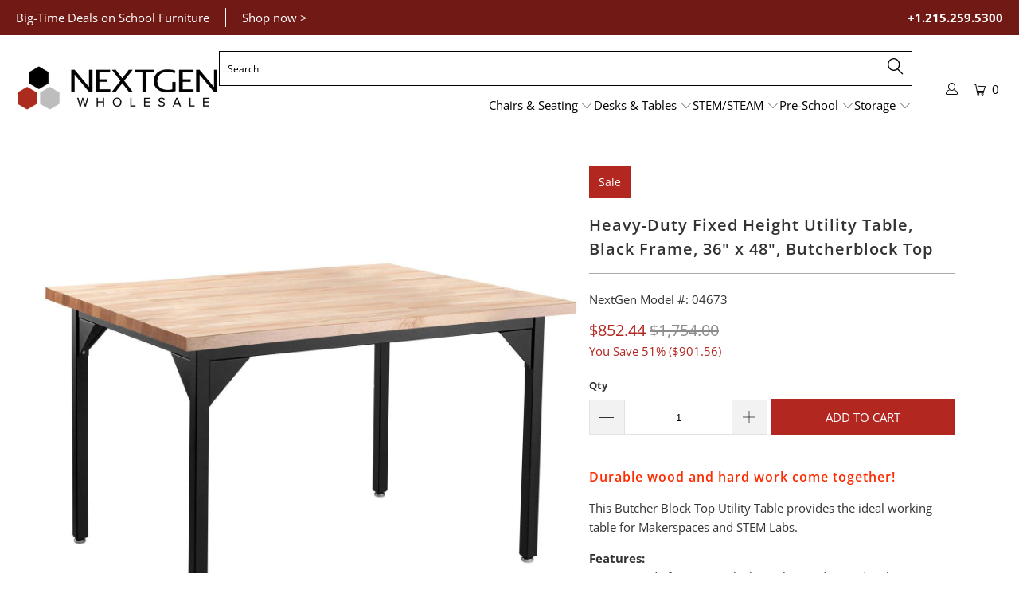

--- FILE ---
content_type: text/html; charset=utf-8
request_url: https://nextgenfurniture.com/products/heavy-duty-fixed-height-utility-table-black-frame-36-x-48-butcherblock-top
body_size: 37403
content:


 <!DOCTYPE html>
<html class="no-js no-touch" lang="en"> <head> <script>
    window.Store = window.Store || {};
    window.Store.id = 1473052772;</script> <meta charset="utf-8"> <meta http-equiv="cleartype" content="on"> <meta name="robots" content="index,follow"> <!-- Mobile Specific Metas --> <meta name="HandheldFriendly" content="True"> <meta name="MobileOptimized" content="320"> <meta name="viewport" content="width=device-width,initial-scale=1"> <meta name="theme-color" content="#ffffff"> <title>
      Heavy-Duty Fixed Height Utility Table, Black Frame, 36&quot; x 48&quot;, Butcher - NextGen Furniture, Inc.</title> <meta name="description" content="Durable wood and hard work come together! This Butcher Block Top Utility Table provides the ideal working table for Makerspaces and STEM Labs. Features: • Top is made from 1.75” thick Maple wood coated with a urethane-based satin finish to prevent permanent stains • Maple top absorbs sound and impact, making for a safe"/> <!-- Preconnect Domains --> <link rel="preconnect" href="https://fonts.shopifycdn.com" /> <link rel="preconnect" href="https://cdn.shopify.com" /> <link rel="preconnect" href="https://v.shopify.com" /> <link rel="preconnect" href="https://cdn.shopifycloud.com" /> <link rel="preconnect" href="https://monorail-edge.shopifysvc.com"> <!-- fallback for browsers that don't support preconnect --> <link rel="dns-prefetch" href="https://fonts.shopifycdn.com" /> <link rel="dns-prefetch" href="https://cdn.shopify.com" /> <link rel="dns-prefetch" href="https://v.shopify.com" /> <link rel="dns-prefetch" href="https://cdn.shopifycloud.com" /> <link rel="dns-prefetch" href="https://monorail-edge.shopifysvc.com"> <!-- Preload Assets --> <link rel="preload" href="//nextgenfurniture.com/cdn/shop/t/11/assets/fancybox.css?v=19278034316635137701681399240" as="style"> <link rel="preload" href="//nextgenfurniture.com/cdn/shop/t/11/assets/styles.css?v=161125562657338502381767075177" as="style"> <link rel="preload" href="//nextgenfurniture.com/cdn/shop/t/11/assets/jquery.min.js?v=81049236547974671631681399240" as="script"> <link rel="preload" href="//nextgenfurniture.com/cdn/shop/t/11/assets/vendors.js?v=110606657863731852701681399241" as="script"> <link rel="preload" href="//nextgenfurniture.com/cdn/shop/t/11/assets/sections.js?v=19978004354691658951681399591" as="script"> <link rel="preload" href="//nextgenfurniture.com/cdn/shop/t/11/assets/utilities.js?v=41439180509063739561706197113" as="script"> <link rel="preload" href="//nextgenfurniture.com/cdn/shop/t/11/assets/app.js?v=73520106576656268791685051061" as="script"> <!-- Stylesheet for Fancybox library --> <link href="//nextgenfurniture.com/cdn/shop/t/11/assets/fancybox.css?v=19278034316635137701681399240" rel="stylesheet" type="text/css" media="all" /> <!-- Stylesheets for Turbo --> <link href="//nextgenfurniture.com/cdn/shop/t/11/assets/styles.css?v=161125562657338502381767075177" rel="stylesheet" type="text/css" media="all" /> <script>
      window.lazySizesConfig = window.lazySizesConfig || {};

      lazySizesConfig.expand = 300;
      lazySizesConfig.loadHidden = false;

      /*! lazysizes - v5.2.2 - bgset plugin */
      !function(e,t){var a=function(){t(e.lazySizes),e.removeEventListener("lazyunveilread",a,!0)};t=t.bind(null,e,e.document),"object"==typeof module&&module.exports?t(require("lazysizes")):"function"==typeof define&&define.amd?define(["lazysizes"],t):e.lazySizes?a():e.addEventListener("lazyunveilread",a,!0)}(window,function(e,z,g){"use strict";var c,y,b,f,i,s,n,v,m;e.addEventListener&&(c=g.cfg,y=/\s+/g,b=/\s*\|\s+|\s+\|\s*/g,f=/^(.+?)(?:\s+\[\s*(.+?)\s*\])(?:\s+\[\s*(.+?)\s*\])?$/,i=/^\s*\(*\s*type\s*:\s*(.+?)\s*\)*\s*$/,s=/\(|\)|'/,n={contain:1,cover:1},v=function(e,t){var a;t&&((a=t.match(i))&&a[1]?e.setAttribute("type",a[1]):e.setAttribute("media",c.customMedia[t]||t))},m=function(e){var t,a,i,r;e.target._lazybgset&&(a=(t=e.target)._lazybgset,(i=t.currentSrc||t.src)&&((r=g.fire(a,"bgsetproxy",{src:i,useSrc:s.test(i)?JSON.stringify(i):i})).defaultPrevented||(a.style.backgroundImage="url("+r.detail.useSrc+")")),t._lazybgsetLoading&&(g.fire(a,"_lazyloaded",{},!1,!0),delete t._lazybgsetLoading))},addEventListener("lazybeforeunveil",function(e){var t,a,i,r,s,n,l,d,o,u;!e.defaultPrevented&&(t=e.target.getAttribute("data-bgset"))&&(o=e.target,(u=z.createElement("img")).alt="",u._lazybgsetLoading=!0,e.detail.firesLoad=!0,a=t,i=o,r=u,s=z.createElement("picture"),n=i.getAttribute(c.sizesAttr),l=i.getAttribute("data-ratio"),d=i.getAttribute("data-optimumx"),i._lazybgset&&i._lazybgset.parentNode==i&&i.removeChild(i._lazybgset),Object.defineProperty(r,"_lazybgset",{value:i,writable:!0}),Object.defineProperty(i,"_lazybgset",{value:s,writable:!0}),a=a.replace(y," ").split(b),s.style.display="none",r.className=c.lazyClass,1!=a.length||n||(n="auto"),a.forEach(function(e){var t,a=z.createElement("source");n&&"auto"!=n&&a.setAttribute("sizes",n),(t=e.match(f))?(a.setAttribute(c.srcsetAttr,t[1]),v(a,t[2]),v(a,t[3])):a.setAttribute(c.srcsetAttr,e),s.appendChild(a)}),n&&(r.setAttribute(c.sizesAttr,n),i.removeAttribute(c.sizesAttr),i.removeAttribute("sizes")),d&&r.setAttribute("data-optimumx",d),l&&r.setAttribute("data-ratio",l),s.appendChild(r),i.appendChild(s),setTimeout(function(){g.loader.unveil(u),g.rAF(function(){g.fire(u,"_lazyloaded",{},!0,!0),u.complete&&m({target:u})})}))}),z.addEventListener("load",m,!0),e.addEventListener("lazybeforesizes",function(e){var t,a,i,r;e.detail.instance==g&&e.target._lazybgset&&e.detail.dataAttr&&(t=e.target._lazybgset,i=t,r=(getComputedStyle(i)||{getPropertyValue:function(){}}).getPropertyValue("background-size"),!n[r]&&n[i.style.backgroundSize]&&(r=i.style.backgroundSize),n[a=r]&&(e.target._lazysizesParentFit=a,g.rAF(function(){e.target.setAttribute("data-parent-fit",a),e.target._lazysizesParentFit&&delete e.target._lazysizesParentFit})))},!0),z.documentElement.addEventListener("lazybeforesizes",function(e){var t,a;!e.defaultPrevented&&e.target._lazybgset&&e.detail.instance==g&&(e.detail.width=(t=e.target._lazybgset,a=g.gW(t,t.parentNode),(!t._lazysizesWidth||a>t._lazysizesWidth)&&(t._lazysizesWidth=a),t._lazysizesWidth))}))});

      /*! lazysizes - v5.2.2 */
      !function(e){var t=function(u,D,f){"use strict";var k,H;if(function(){var e;var t={lazyClass:"lazyload",loadedClass:"lazyloaded",loadingClass:"lazyloading",preloadClass:"lazypreload",errorClass:"lazyerror",autosizesClass:"lazyautosizes",srcAttr:"data-src",srcsetAttr:"data-srcset",sizesAttr:"data-sizes",minSize:40,customMedia:{},init:true,expFactor:1.5,hFac:.8,loadMode:2,loadHidden:true,ricTimeout:0,throttleDelay:125};H=u.lazySizesConfig||u.lazysizesConfig||{};for(e in t){if(!(e in H)){H[e]=t[e]}}}(),!D||!D.getElementsByClassName){return{init:function(){},cfg:H,noSupport:true}}var O=D.documentElement,a=u.HTMLPictureElement,P="addEventListener",$="getAttribute",q=u[P].bind(u),I=u.setTimeout,U=u.requestAnimationFrame||I,l=u.requestIdleCallback,j=/^picture$/i,r=["load","error","lazyincluded","_lazyloaded"],i={},G=Array.prototype.forEach,J=function(e,t){if(!i[t]){i[t]=new RegExp("(\\s|^)"+t+"(\\s|$)")}return i[t].test(e[$]("class")||"")&&i[t]},K=function(e,t){if(!J(e,t)){e.setAttribute("class",(e[$]("class")||"").trim()+" "+t)}},Q=function(e,t){var i;if(i=J(e,t)){e.setAttribute("class",(e[$]("class")||"").replace(i," "))}},V=function(t,i,e){var a=e?P:"removeEventListener";if(e){V(t,i)}r.forEach(function(e){t[a](e,i)})},X=function(e,t,i,a,r){var n=D.createEvent("Event");if(!i){i={}}i.instance=k;n.initEvent(t,!a,!r);n.detail=i;e.dispatchEvent(n);return n},Y=function(e,t){var i;if(!a&&(i=u.picturefill||H.pf)){if(t&&t.src&&!e[$]("srcset")){e.setAttribute("srcset",t.src)}i({reevaluate:true,elements:[e]})}else if(t&&t.src){e.src=t.src}},Z=function(e,t){return(getComputedStyle(e,null)||{})[t]},s=function(e,t,i){i=i||e.offsetWidth;while(i<H.minSize&&t&&!e._lazysizesWidth){i=t.offsetWidth;t=t.parentNode}return i},ee=function(){var i,a;var t=[];var r=[];var n=t;var s=function(){var e=n;n=t.length?r:t;i=true;a=false;while(e.length){e.shift()()}i=false};var e=function(e,t){if(i&&!t){e.apply(this,arguments)}else{n.push(e);if(!a){a=true;(D.hidden?I:U)(s)}}};e._lsFlush=s;return e}(),te=function(i,e){return e?function(){ee(i)}:function(){var e=this;var t=arguments;ee(function(){i.apply(e,t)})}},ie=function(e){var i;var a=0;var r=H.throttleDelay;var n=H.ricTimeout;var t=function(){i=false;a=f.now();e()};var s=l&&n>49?function(){l(t,{timeout:n});if(n!==H.ricTimeout){n=H.ricTimeout}}:te(function(){I(t)},true);return function(e){var t;if(e=e===true){n=33}if(i){return}i=true;t=r-(f.now()-a);if(t<0){t=0}if(e||t<9){s()}else{I(s,t)}}},ae=function(e){var t,i;var a=99;var r=function(){t=null;e()};var n=function(){var e=f.now()-i;if(e<a){I(n,a-e)}else{(l||r)(r)}};return function(){i=f.now();if(!t){t=I(n,a)}}},e=function(){var v,m,c,h,e;var y,z,g,p,C,b,A;var n=/^img$/i;var d=/^iframe$/i;var E="onscroll"in u&&!/(gle|ing)bot/.test(navigator.userAgent);var _=0;var w=0;var N=0;var M=-1;var x=function(e){N--;if(!e||N<0||!e.target){N=0}};var W=function(e){if(A==null){A=Z(D.body,"visibility")=="hidden"}return A||!(Z(e.parentNode,"visibility")=="hidden"&&Z(e,"visibility")=="hidden")};var S=function(e,t){var i;var a=e;var r=W(e);g-=t;b+=t;p-=t;C+=t;while(r&&(a=a.offsetParent)&&a!=D.body&&a!=O){r=(Z(a,"opacity")||1)>0;if(r&&Z(a,"overflow")!="visible"){i=a.getBoundingClientRect();r=C>i.left&&p<i.right&&b>i.top-1&&g<i.bottom+1}}return r};var t=function(){var e,t,i,a,r,n,s,l,o,u,f,c;var d=k.elements;if((h=H.loadMode)&&N<8&&(e=d.length)){t=0;M++;for(;t<e;t++){if(!d[t]||d[t]._lazyRace){continue}if(!E||k.prematureUnveil&&k.prematureUnveil(d[t])){R(d[t]);continue}if(!(l=d[t][$]("data-expand"))||!(n=l*1)){n=w}if(!u){u=!H.expand||H.expand<1?O.clientHeight>500&&O.clientWidth>500?500:370:H.expand;k._defEx=u;f=u*H.expFactor;c=H.hFac;A=null;if(w<f&&N<1&&M>2&&h>2&&!D.hidden){w=f;M=0}else if(h>1&&M>1&&N<6){w=u}else{w=_}}if(o!==n){y=innerWidth+n*c;z=innerHeight+n;s=n*-1;o=n}i=d[t].getBoundingClientRect();if((b=i.bottom)>=s&&(g=i.top)<=z&&(C=i.right)>=s*c&&(p=i.left)<=y&&(b||C||p||g)&&(H.loadHidden||W(d[t]))&&(m&&N<3&&!l&&(h<3||M<4)||S(d[t],n))){R(d[t]);r=true;if(N>9){break}}else if(!r&&m&&!a&&N<4&&M<4&&h>2&&(v[0]||H.preloadAfterLoad)&&(v[0]||!l&&(b||C||p||g||d[t][$](H.sizesAttr)!="auto"))){a=v[0]||d[t]}}if(a&&!r){R(a)}}};var i=ie(t);var B=function(e){var t=e.target;if(t._lazyCache){delete t._lazyCache;return}x(e);K(t,H.loadedClass);Q(t,H.loadingClass);V(t,L);X(t,"lazyloaded")};var a=te(B);var L=function(e){a({target:e.target})};var T=function(t,i){try{t.contentWindow.location.replace(i)}catch(e){t.src=i}};var F=function(e){var t;var i=e[$](H.srcsetAttr);if(t=H.customMedia[e[$]("data-media")||e[$]("media")]){e.setAttribute("media",t)}if(i){e.setAttribute("srcset",i)}};var s=te(function(t,e,i,a,r){var n,s,l,o,u,f;if(!(u=X(t,"lazybeforeunveil",e)).defaultPrevented){if(a){if(i){K(t,H.autosizesClass)}else{t.setAttribute("sizes",a)}}s=t[$](H.srcsetAttr);n=t[$](H.srcAttr);if(r){l=t.parentNode;o=l&&j.test(l.nodeName||"")}f=e.firesLoad||"src"in t&&(s||n||o);u={target:t};K(t,H.loadingClass);if(f){clearTimeout(c);c=I(x,2500);V(t,L,true)}if(o){G.call(l.getElementsByTagName("source"),F)}if(s){t.setAttribute("srcset",s)}else if(n&&!o){if(d.test(t.nodeName)){T(t,n)}else{t.src=n}}if(r&&(s||o)){Y(t,{src:n})}}if(t._lazyRace){delete t._lazyRace}Q(t,H.lazyClass);ee(function(){var e=t.complete&&t.naturalWidth>1;if(!f||e){if(e){K(t,"ls-is-cached")}B(u);t._lazyCache=true;I(function(){if("_lazyCache"in t){delete t._lazyCache}},9)}if(t.loading=="lazy"){N--}},true)});var R=function(e){if(e._lazyRace){return}var t;var i=n.test(e.nodeName);var a=i&&(e[$](H.sizesAttr)||e[$]("sizes"));var r=a=="auto";if((r||!m)&&i&&(e[$]("src")||e.srcset)&&!e.complete&&!J(e,H.errorClass)&&J(e,H.lazyClass)){return}t=X(e,"lazyunveilread").detail;if(r){re.updateElem(e,true,e.offsetWidth)}e._lazyRace=true;N++;s(e,t,r,a,i)};var r=ae(function(){H.loadMode=3;i()});var l=function(){if(H.loadMode==3){H.loadMode=2}r()};var o=function(){if(m){return}if(f.now()-e<999){I(o,999);return}m=true;H.loadMode=3;i();q("scroll",l,true)};return{_:function(){e=f.now();k.elements=D.getElementsByClassName(H.lazyClass);v=D.getElementsByClassName(H.lazyClass+" "+H.preloadClass);q("scroll",i,true);q("resize",i,true);q("pageshow",function(e){if(e.persisted){var t=D.querySelectorAll("."+H.loadingClass);if(t.length&&t.forEach){U(function(){t.forEach(function(e){if(e.complete){R(e)}})})}}});if(u.MutationObserver){new MutationObserver(i).observe(O,{childList:true,subtree:true,attributes:true})}else{O[P]("DOMNodeInserted",i,true);O[P]("DOMAttrModified",i,true);setInterval(i,999)}q("hashchange",i,true);["focus","mouseover","click","load","transitionend","animationend"].forEach(function(e){D[P](e,i,true)});if(/d$|^c/.test(D.readyState)){o()}else{q("load",o);D[P]("DOMContentLoaded",i);I(o,2e4)}if(k.elements.length){t();ee._lsFlush()}else{i()}},checkElems:i,unveil:R,_aLSL:l}}(),re=function(){var i;var n=te(function(e,t,i,a){var r,n,s;e._lazysizesWidth=a;a+="px";e.setAttribute("sizes",a);if(j.test(t.nodeName||"")){r=t.getElementsByTagName("source");for(n=0,s=r.length;n<s;n++){r[n].setAttribute("sizes",a)}}if(!i.detail.dataAttr){Y(e,i.detail)}});var a=function(e,t,i){var a;var r=e.parentNode;if(r){i=s(e,r,i);a=X(e,"lazybeforesizes",{width:i,dataAttr:!!t});if(!a.defaultPrevented){i=a.detail.width;if(i&&i!==e._lazysizesWidth){n(e,r,a,i)}}}};var e=function(){var e;var t=i.length;if(t){e=0;for(;e<t;e++){a(i[e])}}};var t=ae(e);return{_:function(){i=D.getElementsByClassName(H.autosizesClass);q("resize",t)},checkElems:t,updateElem:a}}(),t=function(){if(!t.i&&D.getElementsByClassName){t.i=true;re._();e._()}};return I(function(){H.init&&t()}),k={cfg:H,autoSizer:re,loader:e,init:t,uP:Y,aC:K,rC:Q,hC:J,fire:X,gW:s,rAF:ee}}(e,e.document,Date);e.lazySizes=t,"object"==typeof module&&module.exports&&(module.exports=t)}("undefined"!=typeof window?window:{});</script> <!-- Icons --> <link rel="shortcut icon" type="image/x-icon" href="//nextgenfurniture.com/cdn/shop/files/favicon_180x180.png?v=1614319258"> <link rel="apple-touch-icon" href="//nextgenfurniture.com/cdn/shop/files/favicon_180x180.png?v=1614319258"/> <link rel="apple-touch-icon" sizes="57x57" href="//nextgenfurniture.com/cdn/shop/files/favicon_57x57.png?v=1614319258"/> <link rel="apple-touch-icon" sizes="60x60" href="//nextgenfurniture.com/cdn/shop/files/favicon_60x60.png?v=1614319258"/> <link rel="apple-touch-icon" sizes="72x72" href="//nextgenfurniture.com/cdn/shop/files/favicon_72x72.png?v=1614319258"/> <link rel="apple-touch-icon" sizes="76x76" href="//nextgenfurniture.com/cdn/shop/files/favicon_76x76.png?v=1614319258"/> <link rel="apple-touch-icon" sizes="114x114" href="//nextgenfurniture.com/cdn/shop/files/favicon_114x114.png?v=1614319258"/> <link rel="apple-touch-icon" sizes="180x180" href="//nextgenfurniture.com/cdn/shop/files/favicon_180x180.png?v=1614319258"/> <link rel="apple-touch-icon" sizes="228x228" href="//nextgenfurniture.com/cdn/shop/files/favicon_228x228.png?v=1614319258"/> <link rel="canonical" href="https://nextgenfurniture.com/products/heavy-duty-fixed-height-utility-table-black-frame-36-x-48-butcherblock-top"/> <script src="//nextgenfurniture.com/cdn/shop/t/11/assets/jquery.min.js?v=81049236547974671631681399240" defer></script> <script>
      window.PXUTheme = window.PXUTheme || {};
      window.PXUTheme.version = '8.3.0';
      window.PXUTheme.name = 'Turbo';</script>
    


    
<template id="price-ui"><span class="price " data-price></span><span class="compare-at-price" data-compare-at-price></span><span class="unit-pricing" data-unit-pricing></span></template> <template id="price-ui-badge"><div class="price-ui-badge__sticker price-ui-badge__sticker--"> <span class="price-ui-badge__sticker-text" data-badge></span></div></template> <template id="price-ui__price"><span class="money" data-price></span></template> <template id="price-ui__price-range"><span class="price-min" data-price-min><span class="money" data-price></span></span> - <span class="price-max" data-price-max><span class="money" data-price></span></span></template> <template id="price-ui__unit-pricing"><span class="unit-quantity" data-unit-quantity></span> | <span class="unit-price" data-unit-price><span class="money" data-price></span></span> / <span class="unit-measurement" data-unit-measurement></span></template> <template id="price-ui-badge__percent-savings-range">Save up to <span data-price-percent></span>%</template> <template id="price-ui-badge__percent-savings">Save <span data-price-percent></span>%</template> <template id="price-ui-badge__price-savings-range">Save up to <span class="money" data-price></span></template> <template id="price-ui-badge__price-savings">Save <span class="money" data-price></span></template> <template id="price-ui-badge__on-sale">Sale</template> <template id="price-ui-badge__sold-out">Sold out</template> <template id="price-ui-badge__in-stock">In stock</template> <script>
      
window.PXUTheme = window.PXUTheme || {};


window.PXUTheme.theme_settings = {};
window.PXUTheme.currency = {};
window.PXUTheme.routes = window.PXUTheme.routes || {};


window.PXUTheme.theme_settings.display_tos_checkbox = false;
window.PXUTheme.theme_settings.go_to_checkout = true;
window.PXUTheme.theme_settings.cart_action = "ajax";
window.PXUTheme.theme_settings.cart_shipping_calculator = false;


window.PXUTheme.theme_settings.collection_swatches = false;
window.PXUTheme.theme_settings.collection_secondary_image = false;


window.PXUTheme.currency.show_multiple_currencies = false;
window.PXUTheme.currency.shop_currency = "USD";
window.PXUTheme.currency.default_currency = "USD";
window.PXUTheme.currency.display_format = "money_format";
window.PXUTheme.currency.money_format = "${{amount}}";
window.PXUTheme.currency.money_format_no_currency = "${{amount}}";
window.PXUTheme.currency.money_format_currency = "${{amount}} USD";
window.PXUTheme.currency.native_multi_currency = false;
window.PXUTheme.currency.iso_code = "USD";
window.PXUTheme.currency.symbol = "$";


window.PXUTheme.theme_settings.display_inventory_left = false;
window.PXUTheme.theme_settings.inventory_threshold = 10;
window.PXUTheme.theme_settings.limit_quantity = false;


window.PXUTheme.theme_settings.menu_position = null;


window.PXUTheme.theme_settings.newsletter_popup = false;
window.PXUTheme.theme_settings.newsletter_popup_days = "14";
window.PXUTheme.theme_settings.newsletter_popup_mobile = false;
window.PXUTheme.theme_settings.newsletter_popup_seconds = 0;


window.PXUTheme.theme_settings.pagination_type = "basic_pagination";


window.PXUTheme.theme_settings.enable_shopify_collection_badges = false;
window.PXUTheme.theme_settings.quick_shop_thumbnail_position = "bottom-thumbnails";
window.PXUTheme.theme_settings.product_form_style = "dropdown";
window.PXUTheme.theme_settings.sale_banner_enabled = true;
window.PXUTheme.theme_settings.display_savings = false;
window.PXUTheme.theme_settings.display_sold_out_price = false;
window.PXUTheme.theme_settings.free_text = "Free";
window.PXUTheme.theme_settings.video_looping = null;
window.PXUTheme.theme_settings.quick_shop_style = "popup";
window.PXUTheme.theme_settings.hover_enabled = false;


window.PXUTheme.routes.cart_url = "/cart";
window.PXUTheme.routes.root_url = "/";
window.PXUTheme.routes.search_url = "/search";
window.PXUTheme.routes.all_products_collection_url = "/collections/all";
window.PXUTheme.routes.product_recommendations_url = "/recommendations/products";


window.PXUTheme.theme_settings.image_loading_style = "fade-in";


window.PXUTheme.theme_settings.search_option = "products";
window.PXUTheme.theme_settings.search_items_to_display = 5;
window.PXUTheme.theme_settings.enable_autocomplete = true;


window.PXUTheme.theme_settings.page_dots_enabled = false;
window.PXUTheme.theme_settings.slideshow_arrow_size = "light";


window.PXUTheme.theme_settings.quick_shop_enabled = true;


window.PXUTheme.translation = {};


window.PXUTheme.translation.agree_to_terms_warning = "You must agree with the terms and conditions to checkout.";
window.PXUTheme.translation.one_item_left = "item left";
window.PXUTheme.translation.items_left_text = "items left";
window.PXUTheme.translation.cart_savings_text = "Total Savings";
window.PXUTheme.translation.cart_discount_text = "Discount";
window.PXUTheme.translation.cart_subtotal_text = "Subtotal";
window.PXUTheme.translation.cart_remove_text = "Remove";
window.PXUTheme.translation.cart_free_text = "Free";


window.PXUTheme.translation.newsletter_success_text = "Thank you for joining our mailing list!";


window.PXUTheme.translation.notify_email = "Enter your email address...";
window.PXUTheme.translation.notify_email_value = "Translation missing: en.contact.fields.email";
window.PXUTheme.translation.notify_email_send = "Send";
window.PXUTheme.translation.notify_message_first = "Please notify me when ";
window.PXUTheme.translation.notify_message_last = " becomes available - ";
window.PXUTheme.translation.notify_success_text = "Thanks! We will notify you when this product becomes available!";


window.PXUTheme.translation.add_to_cart = "Add to Cart";
window.PXUTheme.translation.coming_soon_text = "Coming Soon";
window.PXUTheme.translation.sold_out_text = "Sold Out";
window.PXUTheme.translation.sale_text = "Sale";
window.PXUTheme.translation.savings_text = "You Save";
window.PXUTheme.translation.from_text = "from";
window.PXUTheme.translation.new_text = "New";
window.PXUTheme.translation.pre_order_text = "Pre-Order";
window.PXUTheme.translation.unavailable_text = "Unavailable";


window.PXUTheme.translation.all_results = "View all results";
window.PXUTheme.translation.no_results = "Sorry, no results!";


window.PXUTheme.media_queries = {};
window.PXUTheme.media_queries.small = window.matchMedia( "(max-width: 480px)" );
window.PXUTheme.media_queries.medium = window.matchMedia( "(max-width: 798px)" );
window.PXUTheme.media_queries.large = window.matchMedia( "(min-width: 799px)" );
window.PXUTheme.media_queries.larger = window.matchMedia( "(min-width: 960px)" );
window.PXUTheme.media_queries.xlarge = window.matchMedia( "(min-width: 1200px)" );
window.PXUTheme.media_queries.ie10 = window.matchMedia( "all and (-ms-high-contrast: none), (-ms-high-contrast: active)" );
window.PXUTheme.media_queries.tablet = window.matchMedia( "only screen and (min-width: 799px) and (max-width: 1024px)" );
window.PXUTheme.media_queries.mobile_and_tablet = window.matchMedia( "(max-width: 1024px)" );</script> <script src="//nextgenfurniture.com/cdn/shop/t/11/assets/vendors.js?v=110606657863731852701681399241" defer></script> <script src="//nextgenfurniture.com/cdn/shop/t/11/assets/sections.js?v=19978004354691658951681399591" defer></script> <script src="//nextgenfurniture.com/cdn/shop/t/11/assets/utilities.js?v=41439180509063739561706197113" defer></script> <script src="//nextgenfurniture.com/cdn/shop/t/11/assets/app.js?v=73520106576656268791685051061" defer></script> <script></script> <script>window.performance && window.performance.mark && window.performance.mark('shopify.content_for_header.start');</script><meta id="shopify-digital-wallet" name="shopify-digital-wallet" content="/1473052772/digital_wallets/dialog">
<meta name="shopify-checkout-api-token" content="9fe3e39088636ee9414769409c173361">
<link rel="alternate" type="application/json+oembed" href="https://nextgenfurniture.com/products/heavy-duty-fixed-height-utility-table-black-frame-36-x-48-butcherblock-top.oembed">
<script async="async" src="/checkouts/internal/preloads.js?locale=en-US"></script>
<link rel="preconnect" href="https://shop.app" crossorigin="anonymous">
<script async="async" src="https://shop.app/checkouts/internal/preloads.js?locale=en-US&shop_id=1473052772" crossorigin="anonymous"></script>
<script id="apple-pay-shop-capabilities" type="application/json">{"shopId":1473052772,"countryCode":"US","currencyCode":"USD","merchantCapabilities":["supports3DS"],"merchantId":"gid:\/\/shopify\/Shop\/1473052772","merchantName":"NextGen Furniture, Inc.","requiredBillingContactFields":["postalAddress","email","phone"],"requiredShippingContactFields":["postalAddress","email","phone"],"shippingType":"shipping","supportedNetworks":["visa","masterCard","amex","discover","elo","jcb"],"total":{"type":"pending","label":"NextGen Furniture, Inc.","amount":"1.00"},"shopifyPaymentsEnabled":true,"supportsSubscriptions":true}</script>
<script id="shopify-features" type="application/json">{"accessToken":"9fe3e39088636ee9414769409c173361","betas":["rich-media-storefront-analytics"],"domain":"nextgenfurniture.com","predictiveSearch":true,"shopId":1473052772,"locale":"en"}</script>
<script>var Shopify = Shopify || {};
Shopify.shop = "nextgen-test-store.myshopify.com";
Shopify.locale = "en";
Shopify.currency = {"active":"USD","rate":"1.0"};
Shopify.country = "US";
Shopify.theme = {"name":"Nextgen Turbo (4-13-2023)","id":147587432728,"schema_name":"Turbo","schema_version":"8.3.0","theme_store_id":null,"role":"main"};
Shopify.theme.handle = "null";
Shopify.theme.style = {"id":null,"handle":null};
Shopify.cdnHost = "nextgenfurniture.com/cdn";
Shopify.routes = Shopify.routes || {};
Shopify.routes.root = "/";</script>
<script type="module">!function(o){(o.Shopify=o.Shopify||{}).modules=!0}(window);</script>
<script>!function(o){function n(){var o=[];function n(){o.push(Array.prototype.slice.apply(arguments))}return n.q=o,n}var t=o.Shopify=o.Shopify||{};t.loadFeatures=n(),t.autoloadFeatures=n()}(window);</script>
<script>
  window.ShopifyPay = window.ShopifyPay || {};
  window.ShopifyPay.apiHost = "shop.app\/pay";
  window.ShopifyPay.redirectState = null;
</script>
<script id="shop-js-analytics" type="application/json">{"pageType":"product"}</script>
<script defer="defer" async type="module" src="//nextgenfurniture.com/cdn/shopifycloud/shop-js/modules/v2/client.init-shop-cart-sync_C5BV16lS.en.esm.js"></script>
<script defer="defer" async type="module" src="//nextgenfurniture.com/cdn/shopifycloud/shop-js/modules/v2/chunk.common_CygWptCX.esm.js"></script>
<script type="module">
  await import("//nextgenfurniture.com/cdn/shopifycloud/shop-js/modules/v2/client.init-shop-cart-sync_C5BV16lS.en.esm.js");
await import("//nextgenfurniture.com/cdn/shopifycloud/shop-js/modules/v2/chunk.common_CygWptCX.esm.js");

  window.Shopify.SignInWithShop?.initShopCartSync?.({"fedCMEnabled":true,"windoidEnabled":true});

</script>
<script>
  window.Shopify = window.Shopify || {};
  if (!window.Shopify.featureAssets) window.Shopify.featureAssets = {};
  window.Shopify.featureAssets['shop-js'] = {"shop-cart-sync":["modules/v2/client.shop-cart-sync_ZFArdW7E.en.esm.js","modules/v2/chunk.common_CygWptCX.esm.js"],"init-fed-cm":["modules/v2/client.init-fed-cm_CmiC4vf6.en.esm.js","modules/v2/chunk.common_CygWptCX.esm.js"],"shop-button":["modules/v2/client.shop-button_tlx5R9nI.en.esm.js","modules/v2/chunk.common_CygWptCX.esm.js"],"shop-cash-offers":["modules/v2/client.shop-cash-offers_DOA2yAJr.en.esm.js","modules/v2/chunk.common_CygWptCX.esm.js","modules/v2/chunk.modal_D71HUcav.esm.js"],"init-windoid":["modules/v2/client.init-windoid_sURxWdc1.en.esm.js","modules/v2/chunk.common_CygWptCX.esm.js"],"shop-toast-manager":["modules/v2/client.shop-toast-manager_ClPi3nE9.en.esm.js","modules/v2/chunk.common_CygWptCX.esm.js"],"init-shop-email-lookup-coordinator":["modules/v2/client.init-shop-email-lookup-coordinator_B8hsDcYM.en.esm.js","modules/v2/chunk.common_CygWptCX.esm.js"],"init-shop-cart-sync":["modules/v2/client.init-shop-cart-sync_C5BV16lS.en.esm.js","modules/v2/chunk.common_CygWptCX.esm.js"],"avatar":["modules/v2/client.avatar_BTnouDA3.en.esm.js"],"pay-button":["modules/v2/client.pay-button_FdsNuTd3.en.esm.js","modules/v2/chunk.common_CygWptCX.esm.js"],"init-customer-accounts":["modules/v2/client.init-customer-accounts_DxDtT_ad.en.esm.js","modules/v2/client.shop-login-button_C5VAVYt1.en.esm.js","modules/v2/chunk.common_CygWptCX.esm.js","modules/v2/chunk.modal_D71HUcav.esm.js"],"init-shop-for-new-customer-accounts":["modules/v2/client.init-shop-for-new-customer-accounts_ChsxoAhi.en.esm.js","modules/v2/client.shop-login-button_C5VAVYt1.en.esm.js","modules/v2/chunk.common_CygWptCX.esm.js","modules/v2/chunk.modal_D71HUcav.esm.js"],"shop-login-button":["modules/v2/client.shop-login-button_C5VAVYt1.en.esm.js","modules/v2/chunk.common_CygWptCX.esm.js","modules/v2/chunk.modal_D71HUcav.esm.js"],"init-customer-accounts-sign-up":["modules/v2/client.init-customer-accounts-sign-up_CPSyQ0Tj.en.esm.js","modules/v2/client.shop-login-button_C5VAVYt1.en.esm.js","modules/v2/chunk.common_CygWptCX.esm.js","modules/v2/chunk.modal_D71HUcav.esm.js"],"shop-follow-button":["modules/v2/client.shop-follow-button_Cva4Ekp9.en.esm.js","modules/v2/chunk.common_CygWptCX.esm.js","modules/v2/chunk.modal_D71HUcav.esm.js"],"checkout-modal":["modules/v2/client.checkout-modal_BPM8l0SH.en.esm.js","modules/v2/chunk.common_CygWptCX.esm.js","modules/v2/chunk.modal_D71HUcav.esm.js"],"lead-capture":["modules/v2/client.lead-capture_Bi8yE_yS.en.esm.js","modules/v2/chunk.common_CygWptCX.esm.js","modules/v2/chunk.modal_D71HUcav.esm.js"],"shop-login":["modules/v2/client.shop-login_D6lNrXab.en.esm.js","modules/v2/chunk.common_CygWptCX.esm.js","modules/v2/chunk.modal_D71HUcav.esm.js"],"payment-terms":["modules/v2/client.payment-terms_CZxnsJam.en.esm.js","modules/v2/chunk.common_CygWptCX.esm.js","modules/v2/chunk.modal_D71HUcav.esm.js"]};
</script>
<script>(function() {
  var isLoaded = false;
  function asyncLoad() {
    if (isLoaded) return;
    isLoaded = true;
    var urls = ["https:\/\/www.orderlogicapp.com\/embedded_js\/production_base.js?1589922374\u0026shop=nextgen-test-store.myshopify.com","https:\/\/api-na1.hubapi.com\/scriptloader\/v1\/44235987.js?shop=nextgen-test-store.myshopify.com"];
    for (var i = 0; i <urls.length; i++) {
      var s = document.createElement('script');
      s.type = 'text/javascript';
      s.async = true;
      s.src = urls[i];
      var x = document.getElementsByTagName('script')[0];
      x.parentNode.insertBefore(s, x);
    }
  };
  if(window.attachEvent) {
    window.attachEvent('onload', asyncLoad);
  } else {
    window.addEventListener('load', asyncLoad, false);
  }
})();</script>
<script id="__st">var __st={"a":1473052772,"offset":-18000,"reqid":"631c1ae7-7fa6-42f9-b2bb-b81fd19d2901-1768809129","pageurl":"nextgenfurniture.com\/products\/heavy-duty-fixed-height-utility-table-black-frame-36-x-48-butcherblock-top","u":"c8f5cc53d0d3","p":"product","rtyp":"product","rid":6554038009961};</script>
<script>window.ShopifyPaypalV4VisibilityTracking = true;</script>
<script id="captcha-bootstrap">!function(){'use strict';const t='contact',e='account',n='new_comment',o=[[t,t],['blogs',n],['comments',n],[t,'customer']],c=[[e,'customer_login'],[e,'guest_login'],[e,'recover_customer_password'],[e,'create_customer']],r=t=>t.map((([t,e])=>`form[action*='/${t}']:not([data-nocaptcha='true']) input[name='form_type'][value='${e}']`)).join(','),a=t=>()=>t?[...document.querySelectorAll(t)].map((t=>t.form)):[];function s(){const t=[...o],e=r(t);return a(e)}const i='password',u='form_key',d=['recaptcha-v3-token','g-recaptcha-response','h-captcha-response',i],f=()=>{try{return window.sessionStorage}catch{return}},m='__shopify_v',_=t=>t.elements[u];function p(t,e,n=!1){try{const o=window.sessionStorage,c=JSON.parse(o.getItem(e)),{data:r}=function(t){const{data:e,action:n}=t;return t[m]||n?{data:e,action:n}:{data:t,action:n}}(c);for(const[e,n]of Object.entries(r))t.elements[e]&&(t.elements[e].value=n);n&&o.removeItem(e)}catch(o){console.error('form repopulation failed',{error:o})}}const l='form_type',E='cptcha';function T(t){t.dataset[E]=!0}const w=window,h=w.document,L='Shopify',v='ce_forms',y='captcha';let A=!1;((t,e)=>{const n=(g='f06e6c50-85a8-45c8-87d0-21a2b65856fe',I='https://cdn.shopify.com/shopifycloud/storefront-forms-hcaptcha/ce_storefront_forms_captcha_hcaptcha.v1.5.2.iife.js',D={infoText:'Protected by hCaptcha',privacyText:'Privacy',termsText:'Terms'},(t,e,n)=>{const o=w[L][v],c=o.bindForm;if(c)return c(t,g,e,D).then(n);var r;o.q.push([[t,g,e,D],n]),r=I,A||(h.body.append(Object.assign(h.createElement('script'),{id:'captcha-provider',async:!0,src:r})),A=!0)});var g,I,D;w[L]=w[L]||{},w[L][v]=w[L][v]||{},w[L][v].q=[],w[L][y]=w[L][y]||{},w[L][y].protect=function(t,e){n(t,void 0,e),T(t)},Object.freeze(w[L][y]),function(t,e,n,w,h,L){const[v,y,A,g]=function(t,e,n){const i=e?o:[],u=t?c:[],d=[...i,...u],f=r(d),m=r(i),_=r(d.filter((([t,e])=>n.includes(e))));return[a(f),a(m),a(_),s()]}(w,h,L),I=t=>{const e=t.target;return e instanceof HTMLFormElement?e:e&&e.form},D=t=>v().includes(t);t.addEventListener('submit',(t=>{const e=I(t);if(!e)return;const n=D(e)&&!e.dataset.hcaptchaBound&&!e.dataset.recaptchaBound,o=_(e),c=g().includes(e)&&(!o||!o.value);(n||c)&&t.preventDefault(),c&&!n&&(function(t){try{if(!f())return;!function(t){const e=f();if(!e)return;const n=_(t);if(!n)return;const o=n.value;o&&e.removeItem(o)}(t);const e=Array.from(Array(32),(()=>Math.random().toString(36)[2])).join('');!function(t,e){_(t)||t.append(Object.assign(document.createElement('input'),{type:'hidden',name:u})),t.elements[u].value=e}(t,e),function(t,e){const n=f();if(!n)return;const o=[...t.querySelectorAll(`input[type='${i}']`)].map((({name:t})=>t)),c=[...d,...o],r={};for(const[a,s]of new FormData(t).entries())c.includes(a)||(r[a]=s);n.setItem(e,JSON.stringify({[m]:1,action:t.action,data:r}))}(t,e)}catch(e){console.error('failed to persist form',e)}}(e),e.submit())}));const S=(t,e)=>{t&&!t.dataset[E]&&(n(t,e.some((e=>e===t))),T(t))};for(const o of['focusin','change'])t.addEventListener(o,(t=>{const e=I(t);D(e)&&S(e,y())}));const B=e.get('form_key'),M=e.get(l),P=B&&M;t.addEventListener('DOMContentLoaded',(()=>{const t=y();if(P)for(const e of t)e.elements[l].value===M&&p(e,B);[...new Set([...A(),...v().filter((t=>'true'===t.dataset.shopifyCaptcha))])].forEach((e=>S(e,t)))}))}(h,new URLSearchParams(w.location.search),n,t,e,['guest_login'])})(!0,!0)}();</script>
<script integrity="sha256-4kQ18oKyAcykRKYeNunJcIwy7WH5gtpwJnB7kiuLZ1E=" data-source-attribution="shopify.loadfeatures" defer="defer" src="//nextgenfurniture.com/cdn/shopifycloud/storefront/assets/storefront/load_feature-a0a9edcb.js" crossorigin="anonymous"></script>
<script crossorigin="anonymous" defer="defer" src="//nextgenfurniture.com/cdn/shopifycloud/storefront/assets/shopify_pay/storefront-65b4c6d7.js?v=20250812"></script>
<script data-source-attribution="shopify.dynamic_checkout.dynamic.init">var Shopify=Shopify||{};Shopify.PaymentButton=Shopify.PaymentButton||{isStorefrontPortableWallets:!0,init:function(){window.Shopify.PaymentButton.init=function(){};var t=document.createElement("script");t.src="https://nextgenfurniture.com/cdn/shopifycloud/portable-wallets/latest/portable-wallets.en.js",t.type="module",document.head.appendChild(t)}};
</script>
<script data-source-attribution="shopify.dynamic_checkout.buyer_consent">
  function portableWalletsHideBuyerConsent(e){var t=document.getElementById("shopify-buyer-consent"),n=document.getElementById("shopify-subscription-policy-button");t&&n&&(t.classList.add("hidden"),t.setAttribute("aria-hidden","true"),n.removeEventListener("click",e))}function portableWalletsShowBuyerConsent(e){var t=document.getElementById("shopify-buyer-consent"),n=document.getElementById("shopify-subscription-policy-button");t&&n&&(t.classList.remove("hidden"),t.removeAttribute("aria-hidden"),n.addEventListener("click",e))}window.Shopify?.PaymentButton&&(window.Shopify.PaymentButton.hideBuyerConsent=portableWalletsHideBuyerConsent,window.Shopify.PaymentButton.showBuyerConsent=portableWalletsShowBuyerConsent);
</script>
<script>
  function portableWalletsCleanup(e){e&&e.src&&console.error("Failed to load portable wallets script "+e.src);var t=document.querySelectorAll("shopify-accelerated-checkout .shopify-payment-button__skeleton, shopify-accelerated-checkout-cart .wallet-cart-button__skeleton"),e=document.getElementById("shopify-buyer-consent");for(let e=0;e<t.length;e++)t[e].remove();e&&e.remove()}function portableWalletsNotLoadedAsModule(e){e instanceof ErrorEvent&&"string"==typeof e.message&&e.message.includes("import.meta")&&"string"==typeof e.filename&&e.filename.includes("portable-wallets")&&(window.removeEventListener("error",portableWalletsNotLoadedAsModule),window.Shopify.PaymentButton.failedToLoad=e,"loading"===document.readyState?document.addEventListener("DOMContentLoaded",window.Shopify.PaymentButton.init):window.Shopify.PaymentButton.init())}window.addEventListener("error",portableWalletsNotLoadedAsModule);
</script>

<script type="module" src="https://nextgenfurniture.com/cdn/shopifycloud/portable-wallets/latest/portable-wallets.en.js" onError="portableWalletsCleanup(this)" crossorigin="anonymous"></script>
<script nomodule>
  document.addEventListener("DOMContentLoaded", portableWalletsCleanup);
</script>

<link id="shopify-accelerated-checkout-styles" rel="stylesheet" media="screen" href="https://nextgenfurniture.com/cdn/shopifycloud/portable-wallets/latest/accelerated-checkout-backwards-compat.css" crossorigin="anonymous">
<style id="shopify-accelerated-checkout-cart">
        #shopify-buyer-consent {
  margin-top: 1em;
  display: inline-block;
  width: 100%;
}

#shopify-buyer-consent.hidden {
  display: none;
}

#shopify-subscription-policy-button {
  background: none;
  border: none;
  padding: 0;
  text-decoration: underline;
  font-size: inherit;
  cursor: pointer;
}

#shopify-subscription-policy-button::before {
  box-shadow: none;
}

      </style>

<script>window.performance && window.performance.mark && window.performance.mark('shopify.content_for_header.end');</script>

    

<script>
    window.BOLD = window.BOLD || {};
        window.BOLD.options = window.BOLD.options || {};
        window.BOLD.options.settings = window.BOLD.options.settings || {};
        window.BOLD.options.settings.v1_variant_mode = window.BOLD.options.settings.v1_variant_mode || true;
        window.BOLD.options.settings.hybrid_fix_auto_insert_inputs =
        window.BOLD.options.settings.hybrid_fix_auto_insert_inputs || true;
</script>

<script>window.BOLD = window.BOLD || {};
    window.BOLD.common = window.BOLD.common || {};
    window.BOLD.common.Shopify = window.BOLD.common.Shopify || {};
    window.BOLD.common.Shopify.shop = {
      domain: 'nextgenfurniture.com',
      permanent_domain: 'nextgen-test-store.myshopify.com',
      url: 'https://nextgenfurniture.com',
      secure_url: 'https://nextgenfurniture.com',money_format: "${{amount}}",currency: "USD"
    };
    window.BOLD.common.Shopify.customer = {
      id: null,
      tags: null,
    };
    window.BOLD.common.Shopify.cart = {"note":null,"attributes":{},"original_total_price":0,"total_price":0,"total_discount":0,"total_weight":0.0,"item_count":0,"items":[],"requires_shipping":false,"currency":"USD","items_subtotal_price":0,"cart_level_discount_applications":[],"checkout_charge_amount":0};
    window.BOLD.common.template = 'product';window.BOLD.common.Shopify.formatMoney = function(money, format) {
        function n(t, e) {
            return "undefined" == typeof t ? e : t
        }
        function r(t, e, r, i) {
            if (e = n(e, 2),
                r = n(r, ","),
                i = n(i, "."),
            isNaN(t) || null == t)
                return 0;
            t = (t / 100).toFixed(e);
            var o = t.split(".")
                , a = o[0].replace(/(\d)(?=(\d\d\d)+(?!\d))/g, "$1" + r)
                , s = o[1] ? i + o[1] : "";
            return a + s
        }
        "string" == typeof money && (money = money.replace(".", ""));
        var i = ""
            , o = /\{\{\s*(\w+)\s*\}\}/
            , a = format || window.BOLD.common.Shopify.shop.money_format || window.Shopify.money_format || "$ {{ amount }}";
        switch (a.match(o)[1]) {
            case "amount":
                i = r(money, 2, ",", ".");
                break;
            case "amount_no_decimals":
                i = r(money, 0, ",", ".");
                break;
            case "amount_with_comma_separator":
                i = r(money, 2, ".", ",");
                break;
            case "amount_no_decimals_with_comma_separator":
                i = r(money, 0, ".", ",");
                break;
            case "amount_with_space_separator":
                i = r(money, 2, " ", ",");
                break;
            case "amount_no_decimals_with_space_separator":
                i = r(money, 0, " ", ",");
                break;
            case "amount_with_apostrophe_separator":
                i = r(money, 2, "'", ".");
                break;
        }
        return a.replace(o, i);
    };
    window.BOLD.common.Shopify.saveProduct = function (handle, product) {
      if (typeof handle === 'string' && typeof window.BOLD.common.Shopify.products[handle] === 'undefined') {
        if (typeof product === 'number') {
          window.BOLD.common.Shopify.handles[product] = handle;
          product = { id: product };
        }
        window.BOLD.common.Shopify.products[handle] = product;
      }
    };
    window.BOLD.common.Shopify.saveVariant = function (variant_id, variant) {
      if (typeof variant_id === 'number' && typeof window.BOLD.common.Shopify.variants[variant_id] === 'undefined') {
        window.BOLD.common.Shopify.variants[variant_id] = variant;
      }
    };window.BOLD.common.Shopify.products = window.BOLD.common.Shopify.products || {};
    window.BOLD.common.Shopify.variants = window.BOLD.common.Shopify.variants || {};
    window.BOLD.common.Shopify.handles = window.BOLD.common.Shopify.handles || {};window.BOLD.common.Shopify.handle = "heavy-duty-fixed-height-utility-table-black-frame-36-x-48-butcherblock-top"
window.BOLD.common.Shopify.saveProduct("heavy-duty-fixed-height-utility-table-black-frame-36-x-48-butcherblock-top", 6554038009961);window.BOLD.common.Shopify.saveVariant(39282834374761, { product_id: 6554038009961, product_handle: "heavy-duty-fixed-height-utility-table-black-frame-36-x-48-butcherblock-top", price: 85244, group_id: '', csp_metafield: {}});window.BOLD.apps_installed = {"Product Options":2} || {};window.BOLD.common.Shopify.metafields = window.BOLD.common.Shopify.metafields || {};window.BOLD.common.Shopify.metafields["bold_rp"] = {};window.BOLD.common.Shopify.metafields["bold_csp_defaults"] = {};window.BOLD.common.cacheParams = window.BOLD.common.cacheParams || {};
</script>

<script>
    window.BOLD.common.cacheParams.options = 1768574778;
</script>
<link href="//nextgenfurniture.com/cdn/shop/t/11/assets/bold-options.css?v=123160307633435409531681399295" rel="stylesheet" type="text/css" media="all" />
<script src="https://options.shopapps.site/js/options.js" type="text/javascript"></script>

<meta name="author" content="NextGen Furniture, Inc.">
<meta property="og:url" content="https://nextgenfurniture.com/products/heavy-duty-fixed-height-utility-table-black-frame-36-x-48-butcherblock-top">
<meta property="og:site_name" content="NextGen Furniture, Inc."> <meta property="og:type" content="product"> <meta property="og:title" content=" - NextGen Furniture, Inc."> <meta property="og:image" content="https://nextgenfurniture.com/cdn/shop/products/HDT7-3648B_c082b5f7-02bf-4b4b-adb4-f75b0092e5cc_600x.jpg?v=1615576700"> <meta property="og:image:secure_url" content="https://nextgenfurniture.com/cdn/shop/products/HDT7-3648B_c082b5f7-02bf-4b4b-adb4-f75b0092e5cc_600x.jpg?v=1615576700"> <meta property="og:image:width" content="1500"> <meta property="og:image:height" content="1500"> <meta property="product:price:amount" content="852.44"> <meta property="product:price:currency" content="USD"> <meta property="og:description" content="Durable wood and hard work come together! This Butcher Block Top Utility Table provides the ideal working table for Makerspaces and STEM Labs. Features: • Top is made from 1.75” thick Maple wood coated with a urethane-based satin finish to prevent permanent stains • Maple top absorbs sound and impact, making for a safe">




<meta name="twitter:card" content="summary"> <meta name="twitter:title" content="Heavy-Duty Fixed Height Utility Table, Black Frame, 36&quot; x 48&quot;, Butcherblock Top"> <meta name="twitter:description" content="Durable wood and hard work come together! This Butcher Block Top Utility Table provides the ideal working table for Makerspaces and STEM Labs. Features: • Top is made from 1.75” thick Maple wood coated with a urethane-based satin finish to prevent permanent stains • Maple top absorbs sound and impact, making for a safe learning environment • 16 gauge steel frame apron and 14 gauge legs make this table virtually indestructible • 11 gauge steel tabletop support tabs and corner brackets fuse as one with 4 heavy-duty tamper-free Loctite hex screws • The steel legs feature a supreme dual connection • The (12 gauge) leg-base is fastened to the tabletop with 4 heavy-duty screws which gets inserted into the frame using a strong welded hangar bolt • Legs connect to the frame corner brackets with industrial-grade nylon-insert lock nuts. •"> <meta name="twitter:image" content="https://nextgenfurniture.com/cdn/shop/products/HDT7-3648B_c082b5f7-02bf-4b4b-adb4-f75b0092e5cc_240x.jpg?v=1615576700"> <meta name="twitter:image:width" content="240"> <meta name="twitter:image:height" content="240"> <meta name="twitter:image:alt" content="Heavy-Duty Fixed Height Utility Table, Black Frame, 36&quot; x 48&quot;, Butcherblock Top"> <link rel="stylesheet" href="https://unpkg.com/flickity@2/dist/flickity.min.css" rel="preload"> <script src="https://unpkg.com/flickity@2/dist/flickity.pkgd.min.js" rel="preload"></script> <script type="text/javascript">
    (function(c,l,a,r,i,t,y){
        c[a]=c[a]||function(){(c[a].q=c[a].q||[]).push(arguments)};
        t=l.createElement(r);t.async=1;t.src="https://www.clarity.ms/tag/"+i;
        y=l.getElementsByTagName(r)[0];y.parentNode.insertBefore(t,y);
    })(window, document, "clarity", "script", "rxyoyi0lr0");</script><link href="https://monorail-edge.shopifysvc.com" rel="dns-prefetch">
<script>(function(){if ("sendBeacon" in navigator && "performance" in window) {try {var session_token_from_headers = performance.getEntriesByType('navigation')[0].serverTiming.find(x => x.name == '_s').description;} catch {var session_token_from_headers = undefined;}var session_cookie_matches = document.cookie.match(/_shopify_s=([^;]*)/);var session_token_from_cookie = session_cookie_matches && session_cookie_matches.length === 2 ? session_cookie_matches[1] : "";var session_token = session_token_from_headers || session_token_from_cookie || "";function handle_abandonment_event(e) {var entries = performance.getEntries().filter(function(entry) {return /monorail-edge.shopifysvc.com/.test(entry.name);});if (!window.abandonment_tracked && entries.length === 0) {window.abandonment_tracked = true;var currentMs = Date.now();var navigation_start = performance.timing.navigationStart;var payload = {shop_id: 1473052772,url: window.location.href,navigation_start,duration: currentMs - navigation_start,session_token,page_type: "product"};window.navigator.sendBeacon("https://monorail-edge.shopifysvc.com/v1/produce", JSON.stringify({schema_id: "online_store_buyer_site_abandonment/1.1",payload: payload,metadata: {event_created_at_ms: currentMs,event_sent_at_ms: currentMs}}));}}window.addEventListener('pagehide', handle_abandonment_event);}}());</script>
<script id="web-pixels-manager-setup">(function e(e,d,r,n,o){if(void 0===o&&(o={}),!Boolean(null===(a=null===(i=window.Shopify)||void 0===i?void 0:i.analytics)||void 0===a?void 0:a.replayQueue)){var i,a;window.Shopify=window.Shopify||{};var t=window.Shopify;t.analytics=t.analytics||{};var s=t.analytics;s.replayQueue=[],s.publish=function(e,d,r){return s.replayQueue.push([e,d,r]),!0};try{self.performance.mark("wpm:start")}catch(e){}var l=function(){var e={modern:/Edge?\/(1{2}[4-9]|1[2-9]\d|[2-9]\d{2}|\d{4,})\.\d+(\.\d+|)|Firefox\/(1{2}[4-9]|1[2-9]\d|[2-9]\d{2}|\d{4,})\.\d+(\.\d+|)|Chrom(ium|e)\/(9{2}|\d{3,})\.\d+(\.\d+|)|(Maci|X1{2}).+ Version\/(15\.\d+|(1[6-9]|[2-9]\d|\d{3,})\.\d+)([,.]\d+|)( \(\w+\)|)( Mobile\/\w+|) Safari\/|Chrome.+OPR\/(9{2}|\d{3,})\.\d+\.\d+|(CPU[ +]OS|iPhone[ +]OS|CPU[ +]iPhone|CPU IPhone OS|CPU iPad OS)[ +]+(15[._]\d+|(1[6-9]|[2-9]\d|\d{3,})[._]\d+)([._]\d+|)|Android:?[ /-](13[3-9]|1[4-9]\d|[2-9]\d{2}|\d{4,})(\.\d+|)(\.\d+|)|Android.+Firefox\/(13[5-9]|1[4-9]\d|[2-9]\d{2}|\d{4,})\.\d+(\.\d+|)|Android.+Chrom(ium|e)\/(13[3-9]|1[4-9]\d|[2-9]\d{2}|\d{4,})\.\d+(\.\d+|)|SamsungBrowser\/([2-9]\d|\d{3,})\.\d+/,legacy:/Edge?\/(1[6-9]|[2-9]\d|\d{3,})\.\d+(\.\d+|)|Firefox\/(5[4-9]|[6-9]\d|\d{3,})\.\d+(\.\d+|)|Chrom(ium|e)\/(5[1-9]|[6-9]\d|\d{3,})\.\d+(\.\d+|)([\d.]+$|.*Safari\/(?![\d.]+ Edge\/[\d.]+$))|(Maci|X1{2}).+ Version\/(10\.\d+|(1[1-9]|[2-9]\d|\d{3,})\.\d+)([,.]\d+|)( \(\w+\)|)( Mobile\/\w+|) Safari\/|Chrome.+OPR\/(3[89]|[4-9]\d|\d{3,})\.\d+\.\d+|(CPU[ +]OS|iPhone[ +]OS|CPU[ +]iPhone|CPU IPhone OS|CPU iPad OS)[ +]+(10[._]\d+|(1[1-9]|[2-9]\d|\d{3,})[._]\d+)([._]\d+|)|Android:?[ /-](13[3-9]|1[4-9]\d|[2-9]\d{2}|\d{4,})(\.\d+|)(\.\d+|)|Mobile Safari.+OPR\/([89]\d|\d{3,})\.\d+\.\d+|Android.+Firefox\/(13[5-9]|1[4-9]\d|[2-9]\d{2}|\d{4,})\.\d+(\.\d+|)|Android.+Chrom(ium|e)\/(13[3-9]|1[4-9]\d|[2-9]\d{2}|\d{4,})\.\d+(\.\d+|)|Android.+(UC? ?Browser|UCWEB|U3)[ /]?(15\.([5-9]|\d{2,})|(1[6-9]|[2-9]\d|\d{3,})\.\d+)\.\d+|SamsungBrowser\/(5\.\d+|([6-9]|\d{2,})\.\d+)|Android.+MQ{2}Browser\/(14(\.(9|\d{2,})|)|(1[5-9]|[2-9]\d|\d{3,})(\.\d+|))(\.\d+|)|K[Aa][Ii]OS\/(3\.\d+|([4-9]|\d{2,})\.\d+)(\.\d+|)/},d=e.modern,r=e.legacy,n=navigator.userAgent;return n.match(d)?"modern":n.match(r)?"legacy":"unknown"}(),u="modern"===l?"modern":"legacy",c=(null!=n?n:{modern:"",legacy:""})[u],f=function(e){return[e.baseUrl,"/wpm","/b",e.hashVersion,"modern"===e.buildTarget?"m":"l",".js"].join("")}({baseUrl:d,hashVersion:r,buildTarget:u}),m=function(e){var d=e.version,r=e.bundleTarget,n=e.surface,o=e.pageUrl,i=e.monorailEndpoint;return{emit:function(e){var a=e.status,t=e.errorMsg,s=(new Date).getTime(),l=JSON.stringify({metadata:{event_sent_at_ms:s},events:[{schema_id:"web_pixels_manager_load/3.1",payload:{version:d,bundle_target:r,page_url:o,status:a,surface:n,error_msg:t},metadata:{event_created_at_ms:s}}]});if(!i)return console&&console.warn&&console.warn("[Web Pixels Manager] No Monorail endpoint provided, skipping logging."),!1;try{return self.navigator.sendBeacon.bind(self.navigator)(i,l)}catch(e){}var u=new XMLHttpRequest;try{return u.open("POST",i,!0),u.setRequestHeader("Content-Type","text/plain"),u.send(l),!0}catch(e){return console&&console.warn&&console.warn("[Web Pixels Manager] Got an unhandled error while logging to Monorail."),!1}}}}({version:r,bundleTarget:l,surface:e.surface,pageUrl:self.location.href,monorailEndpoint:e.monorailEndpoint});try{o.browserTarget=l,function(e){var d=e.src,r=e.async,n=void 0===r||r,o=e.onload,i=e.onerror,a=e.sri,t=e.scriptDataAttributes,s=void 0===t?{}:t,l=document.createElement("script"),u=document.querySelector("head"),c=document.querySelector("body");if(l.async=n,l.src=d,a&&(l.integrity=a,l.crossOrigin="anonymous"),s)for(var f in s)if(Object.prototype.hasOwnProperty.call(s,f))try{l.dataset[f]=s[f]}catch(e){}if(o&&l.addEventListener("load",o),i&&l.addEventListener("error",i),u)u.appendChild(l);else{if(!c)throw new Error("Did not find a head or body element to append the script");c.appendChild(l)}}({src:f,async:!0,onload:function(){if(!function(){var e,d;return Boolean(null===(d=null===(e=window.Shopify)||void 0===e?void 0:e.analytics)||void 0===d?void 0:d.initialized)}()){var d=window.webPixelsManager.init(e)||void 0;if(d){var r=window.Shopify.analytics;r.replayQueue.forEach((function(e){var r=e[0],n=e[1],o=e[2];d.publishCustomEvent(r,n,o)})),r.replayQueue=[],r.publish=d.publishCustomEvent,r.visitor=d.visitor,r.initialized=!0}}},onerror:function(){return m.emit({status:"failed",errorMsg:"".concat(f," has failed to load")})},sri:function(e){var d=/^sha384-[A-Za-z0-9+/=]+$/;return"string"==typeof e&&d.test(e)}(c)?c:"",scriptDataAttributes:o}),m.emit({status:"loading"})}catch(e){m.emit({status:"failed",errorMsg:(null==e?void 0:e.message)||"Unknown error"})}}})({shopId: 1473052772,storefrontBaseUrl: "https://nextgenfurniture.com",extensionsBaseUrl: "https://extensions.shopifycdn.com/cdn/shopifycloud/web-pixels-manager",monorailEndpoint: "https://monorail-edge.shopifysvc.com/unstable/produce_batch",surface: "storefront-renderer",enabledBetaFlags: ["2dca8a86"],webPixelsConfigList: [{"id":"1499267352","configuration":"{\"accountID\":\"nextgen-test-store\"}","eventPayloadVersion":"v1","runtimeContext":"STRICT","scriptVersion":"1d4c781273105676f6b02a329648437f","type":"APP","apiClientId":32196493313,"privacyPurposes":["ANALYTICS","MARKETING","SALE_OF_DATA"],"dataSharingAdjustments":{"protectedCustomerApprovalScopes":["read_customer_address","read_customer_email","read_customer_name","read_customer_personal_data","read_customer_phone"]}},{"id":"755499288","configuration":"{\"config\":\"{\\\"pixel_id\\\":\\\"G-EPMY0KLZHJ\\\",\\\"gtag_events\\\":[{\\\"type\\\":\\\"purchase\\\",\\\"action_label\\\":\\\"G-EPMY0KLZHJ\\\"},{\\\"type\\\":\\\"page_view\\\",\\\"action_label\\\":\\\"G-EPMY0KLZHJ\\\"},{\\\"type\\\":\\\"view_item\\\",\\\"action_label\\\":\\\"G-EPMY0KLZHJ\\\"},{\\\"type\\\":\\\"search\\\",\\\"action_label\\\":\\\"G-EPMY0KLZHJ\\\"},{\\\"type\\\":\\\"add_to_cart\\\",\\\"action_label\\\":\\\"G-EPMY0KLZHJ\\\"},{\\\"type\\\":\\\"begin_checkout\\\",\\\"action_label\\\":\\\"G-EPMY0KLZHJ\\\"},{\\\"type\\\":\\\"add_payment_info\\\",\\\"action_label\\\":\\\"G-EPMY0KLZHJ\\\"}],\\\"enable_monitoring_mode\\\":false}\"}","eventPayloadVersion":"v1","runtimeContext":"OPEN","scriptVersion":"b2a88bafab3e21179ed38636efcd8a93","type":"APP","apiClientId":1780363,"privacyPurposes":[],"dataSharingAdjustments":{"protectedCustomerApprovalScopes":["read_customer_address","read_customer_email","read_customer_name","read_customer_personal_data","read_customer_phone"]}},{"id":"348061976","configuration":"{\"pixel_id\":\"611286943057091\",\"pixel_type\":\"facebook_pixel\",\"metaapp_system_user_token\":\"-\"}","eventPayloadVersion":"v1","runtimeContext":"OPEN","scriptVersion":"ca16bc87fe92b6042fbaa3acc2fbdaa6","type":"APP","apiClientId":2329312,"privacyPurposes":["ANALYTICS","MARKETING","SALE_OF_DATA"],"dataSharingAdjustments":{"protectedCustomerApprovalScopes":["read_customer_address","read_customer_email","read_customer_name","read_customer_personal_data","read_customer_phone"]}},{"id":"shopify-app-pixel","configuration":"{}","eventPayloadVersion":"v1","runtimeContext":"STRICT","scriptVersion":"0450","apiClientId":"shopify-pixel","type":"APP","privacyPurposes":["ANALYTICS","MARKETING"]},{"id":"shopify-custom-pixel","eventPayloadVersion":"v1","runtimeContext":"LAX","scriptVersion":"0450","apiClientId":"shopify-pixel","type":"CUSTOM","privacyPurposes":["ANALYTICS","MARKETING"]}],isMerchantRequest: false,initData: {"shop":{"name":"NextGen Furniture, Inc.","paymentSettings":{"currencyCode":"USD"},"myshopifyDomain":"nextgen-test-store.myshopify.com","countryCode":"US","storefrontUrl":"https:\/\/nextgenfurniture.com"},"customer":null,"cart":null,"checkout":null,"productVariants":[{"price":{"amount":852.44,"currencyCode":"USD"},"product":{"title":"Heavy-Duty Fixed Height Utility Table, Black Frame, 36\" x 48\", Butcherblock Top","vendor":"National Public Seating","id":"6554038009961","untranslatedTitle":"Heavy-Duty Fixed Height Utility Table, Black Frame, 36\" x 48\", Butcherblock Top","url":"\/products\/heavy-duty-fixed-height-utility-table-black-frame-36-x-48-butcherblock-top","type":"Tables"},"id":"39282834374761","image":{"src":"\/\/nextgenfurniture.com\/cdn\/shop\/products\/HDT7-3648B_c082b5f7-02bf-4b4b-adb4-f75b0092e5cc.jpg?v=1615576700"},"sku":"NPS-HDT7-3648B","title":"Default Title","untranslatedTitle":"Default Title"}],"purchasingCompany":null},},"https://nextgenfurniture.com/cdn","fcfee988w5aeb613cpc8e4bc33m6693e112",{"modern":"","legacy":""},{"shopId":"1473052772","storefrontBaseUrl":"https:\/\/nextgenfurniture.com","extensionBaseUrl":"https:\/\/extensions.shopifycdn.com\/cdn\/shopifycloud\/web-pixels-manager","surface":"storefront-renderer","enabledBetaFlags":"[\"2dca8a86\"]","isMerchantRequest":"false","hashVersion":"fcfee988w5aeb613cpc8e4bc33m6693e112","publish":"custom","events":"[[\"page_viewed\",{}],[\"product_viewed\",{\"productVariant\":{\"price\":{\"amount\":852.44,\"currencyCode\":\"USD\"},\"product\":{\"title\":\"Heavy-Duty Fixed Height Utility Table, Black Frame, 36\\\" x 48\\\", Butcherblock Top\",\"vendor\":\"National Public Seating\",\"id\":\"6554038009961\",\"untranslatedTitle\":\"Heavy-Duty Fixed Height Utility Table, Black Frame, 36\\\" x 48\\\", Butcherblock Top\",\"url\":\"\/products\/heavy-duty-fixed-height-utility-table-black-frame-36-x-48-butcherblock-top\",\"type\":\"Tables\"},\"id\":\"39282834374761\",\"image\":{\"src\":\"\/\/nextgenfurniture.com\/cdn\/shop\/products\/HDT7-3648B_c082b5f7-02bf-4b4b-adb4-f75b0092e5cc.jpg?v=1615576700\"},\"sku\":\"NPS-HDT7-3648B\",\"title\":\"Default Title\",\"untranslatedTitle\":\"Default Title\"}}]]"});</script><script>
  window.ShopifyAnalytics = window.ShopifyAnalytics || {};
  window.ShopifyAnalytics.meta = window.ShopifyAnalytics.meta || {};
  window.ShopifyAnalytics.meta.currency = 'USD';
  var meta = {"product":{"id":6554038009961,"gid":"gid:\/\/shopify\/Product\/6554038009961","vendor":"National Public Seating","type":"Tables","handle":"heavy-duty-fixed-height-utility-table-black-frame-36-x-48-butcherblock-top","variants":[{"id":39282834374761,"price":85244,"name":"Heavy-Duty Fixed Height Utility Table, Black Frame, 36\" x 48\", Butcherblock Top","public_title":null,"sku":"NPS-HDT7-3648B"}],"remote":false},"page":{"pageType":"product","resourceType":"product","resourceId":6554038009961,"requestId":"631c1ae7-7fa6-42f9-b2bb-b81fd19d2901-1768809129"}};
  for (var attr in meta) {
    window.ShopifyAnalytics.meta[attr] = meta[attr];
  }
</script>
<script class="analytics">
  (function () {
    var customDocumentWrite = function(content) {
      var jquery = null;

      if (window.jQuery) {
        jquery = window.jQuery;
      } else if (window.Checkout && window.Checkout.$) {
        jquery = window.Checkout.$;
      }

      if (jquery) {
        jquery('body').append(content);
      }
    };

    var hasLoggedConversion = function(token) {
      if (token) {
        return document.cookie.indexOf('loggedConversion=' + token) !== -1;
      }
      return false;
    }

    var setCookieIfConversion = function(token) {
      if (token) {
        var twoMonthsFromNow = new Date(Date.now());
        twoMonthsFromNow.setMonth(twoMonthsFromNow.getMonth() + 2);

        document.cookie = 'loggedConversion=' + token + '; expires=' + twoMonthsFromNow;
      }
    }

    var trekkie = window.ShopifyAnalytics.lib = window.trekkie = window.trekkie || [];
    if (trekkie.integrations) {
      return;
    }
    trekkie.methods = [
      'identify',
      'page',
      'ready',
      'track',
      'trackForm',
      'trackLink'
    ];
    trekkie.factory = function(method) {
      return function() {
        var args = Array.prototype.slice.call(arguments);
        args.unshift(method);
        trekkie.push(args);
        return trekkie;
      };
    };
    for (var i = 0; i < trekkie.methods.length; i++) {
      var key = trekkie.methods[i];
      trekkie[key] = trekkie.factory(key);
    }
    trekkie.load = function(config) {
      trekkie.config = config || {};
      trekkie.config.initialDocumentCookie = document.cookie;
      var first = document.getElementsByTagName('script')[0];
      var script = document.createElement('script');
      script.type = 'text/javascript';
      script.onerror = function(e) {
        var scriptFallback = document.createElement('script');
        scriptFallback.type = 'text/javascript';
        scriptFallback.onerror = function(error) {
                var Monorail = {
      produce: function produce(monorailDomain, schemaId, payload) {
        var currentMs = new Date().getTime();
        var event = {
          schema_id: schemaId,
          payload: payload,
          metadata: {
            event_created_at_ms: currentMs,
            event_sent_at_ms: currentMs
          }
        };
        return Monorail.sendRequest("https://" + monorailDomain + "/v1/produce", JSON.stringify(event));
      },
      sendRequest: function sendRequest(endpointUrl, payload) {
        // Try the sendBeacon API
        if (window && window.navigator && typeof window.navigator.sendBeacon === 'function' && typeof window.Blob === 'function' && !Monorail.isIos12()) {
          var blobData = new window.Blob([payload], {
            type: 'text/plain'
          });

          if (window.navigator.sendBeacon(endpointUrl, blobData)) {
            return true;
          } // sendBeacon was not successful

        } // XHR beacon

        var xhr = new XMLHttpRequest();

        try {
          xhr.open('POST', endpointUrl);
          xhr.setRequestHeader('Content-Type', 'text/plain');
          xhr.send(payload);
        } catch (e) {
          console.log(e);
        }

        return false;
      },
      isIos12: function isIos12() {
        return window.navigator.userAgent.lastIndexOf('iPhone; CPU iPhone OS 12_') !== -1 || window.navigator.userAgent.lastIndexOf('iPad; CPU OS 12_') !== -1;
      }
    };
    Monorail.produce('monorail-edge.shopifysvc.com',
      'trekkie_storefront_load_errors/1.1',
      {shop_id: 1473052772,
      theme_id: 147587432728,
      app_name: "storefront",
      context_url: window.location.href,
      source_url: "//nextgenfurniture.com/cdn/s/trekkie.storefront.cd680fe47e6c39ca5d5df5f0a32d569bc48c0f27.min.js"});

        };
        scriptFallback.async = true;
        scriptFallback.src = '//nextgenfurniture.com/cdn/s/trekkie.storefront.cd680fe47e6c39ca5d5df5f0a32d569bc48c0f27.min.js';
        first.parentNode.insertBefore(scriptFallback, first);
      };
      script.async = true;
      script.src = '//nextgenfurniture.com/cdn/s/trekkie.storefront.cd680fe47e6c39ca5d5df5f0a32d569bc48c0f27.min.js';
      first.parentNode.insertBefore(script, first);
    };
    trekkie.load(
      {"Trekkie":{"appName":"storefront","development":false,"defaultAttributes":{"shopId":1473052772,"isMerchantRequest":null,"themeId":147587432728,"themeCityHash":"6892755793395402410","contentLanguage":"en","currency":"USD","eventMetadataId":"bf94e8b9-f458-4c3d-a304-54189d795608"},"isServerSideCookieWritingEnabled":true,"monorailRegion":"shop_domain","enabledBetaFlags":["65f19447"]},"Session Attribution":{},"S2S":{"facebookCapiEnabled":true,"source":"trekkie-storefront-renderer","apiClientId":580111}}
    );

    var loaded = false;
    trekkie.ready(function() {
      if (loaded) return;
      loaded = true;

      window.ShopifyAnalytics.lib = window.trekkie;

      var originalDocumentWrite = document.write;
      document.write = customDocumentWrite;
      try { window.ShopifyAnalytics.merchantGoogleAnalytics.call(this); } catch(error) {};
      document.write = originalDocumentWrite;

      window.ShopifyAnalytics.lib.page(null,{"pageType":"product","resourceType":"product","resourceId":6554038009961,"requestId":"631c1ae7-7fa6-42f9-b2bb-b81fd19d2901-1768809129","shopifyEmitted":true});

      var match = window.location.pathname.match(/checkouts\/(.+)\/(thank_you|post_purchase)/)
      var token = match? match[1]: undefined;
      if (!hasLoggedConversion(token)) {
        setCookieIfConversion(token);
        window.ShopifyAnalytics.lib.track("Viewed Product",{"currency":"USD","variantId":39282834374761,"productId":6554038009961,"productGid":"gid:\/\/shopify\/Product\/6554038009961","name":"Heavy-Duty Fixed Height Utility Table, Black Frame, 36\" x 48\", Butcherblock Top","price":"852.44","sku":"NPS-HDT7-3648B","brand":"National Public Seating","variant":null,"category":"Tables","nonInteraction":true,"remote":false},undefined,undefined,{"shopifyEmitted":true});
      window.ShopifyAnalytics.lib.track("monorail:\/\/trekkie_storefront_viewed_product\/1.1",{"currency":"USD","variantId":39282834374761,"productId":6554038009961,"productGid":"gid:\/\/shopify\/Product\/6554038009961","name":"Heavy-Duty Fixed Height Utility Table, Black Frame, 36\" x 48\", Butcherblock Top","price":"852.44","sku":"NPS-HDT7-3648B","brand":"National Public Seating","variant":null,"category":"Tables","nonInteraction":true,"remote":false,"referer":"https:\/\/nextgenfurniture.com\/products\/heavy-duty-fixed-height-utility-table-black-frame-36-x-48-butcherblock-top"});
      }
    });


        var eventsListenerScript = document.createElement('script');
        eventsListenerScript.async = true;
        eventsListenerScript.src = "//nextgenfurniture.com/cdn/shopifycloud/storefront/assets/shop_events_listener-3da45d37.js";
        document.getElementsByTagName('head')[0].appendChild(eventsListenerScript);

})();</script>
<script
  defer
  src="https://nextgenfurniture.com/cdn/shopifycloud/perf-kit/shopify-perf-kit-3.0.4.min.js"
  data-application="storefront-renderer"
  data-shop-id="1473052772"
  data-render-region="gcp-us-central1"
  data-page-type="product"
  data-theme-instance-id="147587432728"
  data-theme-name="Turbo"
  data-theme-version="8.3.0"
  data-monorail-region="shop_domain"
  data-resource-timing-sampling-rate="10"
  data-shs="true"
  data-shs-beacon="true"
  data-shs-export-with-fetch="true"
  data-shs-logs-sample-rate="1"
  data-shs-beacon-endpoint="https://nextgenfurniture.com/api/collect"
></script>
</head> <noscript> <style>
      .product_section .product_form,
      .product_gallery {
        opacity: 1;
      }

      .multi_select,
      form .select {
        display: block !important;
      }

      .image-element__wrap {
        display: none;
      }</style></noscript> <body class="product"
        data-money-format="${{amount}}"
        data-shop-currency="USD"
        data-shop-url="https://nextgenfurniture.com"> <div style="--background-color: #ffffff"></div> <script>
    document.documentElement.className=document.documentElement.className.replace(/\bno-js\b/,'js');
    if(window.Shopify&&window.Shopify.designMode)document.documentElement.className+=' in-theme-editor';
    if(('ontouchstart' in window)||window.DocumentTouch&&document instanceof DocumentTouch)document.documentElement.className=document.documentElement.className.replace(/\bno-touch\b/,'has-touch');</script> <svg
      class="icon-star-reference"
      aria-hidden="true"
      focusable="false"
      role="presentation"
      xmlns="http://www.w3.org/2000/svg" width="20" height="20" viewBox="3 3 17 17" fill="none"
    > <symbol id="icon-star"> <rect class="icon-star-background" width="20" height="20" fill="currentColor"/> <path d="M10 3L12.163 7.60778L17 8.35121L13.5 11.9359L14.326 17L10 14.6078L5.674 17L6.5 11.9359L3 8.35121L7.837 7.60778L10 3Z" stroke="currentColor" stroke-width="2" stroke-linecap="round" stroke-linejoin="round" fill="none"/></symbol> <clipPath id="icon-star-clip"> <path d="M10 3L12.163 7.60778L17 8.35121L13.5 11.9359L14.326 17L10 14.6078L5.674 17L6.5 11.9359L3 8.35121L7.837 7.60778L10 3Z" stroke="currentColor" stroke-width="2" stroke-linecap="round" stroke-linejoin="round"/></clipPath></svg> <div id="shopify-section-header" class="shopify-section shopify-section--header"><script
  type="application/json"
  data-section-type="header"
  data-section-id="header"
>
</script>



<script type="application/ld+json">
  {
    "@context": "http://schema.org",
    "@type": "Organization",
    "name": "NextGen Furniture, Inc.",
    
      
      "logo": "https://nextgenfurniture.com/cdn/shop/files/NEXTGEN_LOGO-01_707x.png?v=1616693131",
    
    "sameAs": [
      "",
      "",
      "",
      "",
      "https://www.facebook.com/NextGen-Furniture-Inc-354839514890391/",
      "",
      "",
      "",
      "",
      "https://www.linkedin.com/company/nextgen-furniture-inc/",
      "",
      "",
      "",
      "",
      "",
      "",
      "",
      "",
      "",
      "",
      "",
      "",
      "",
      "",
      ""
    ],
    "url": "https://nextgenfurniture.com"
  }
</script>




<header id="header" class="mobile_nav-fixed--false"> <div class="top-bar"> <details data-mobile-menu> <summary class="mobile_nav dropdown_link" data-mobile-menu-trigger> <div data-mobile-menu-icon> <span></span> <span></span> <span></span> <span></span></div> <span class="mobile-menu-title">Menu</span></summary> <div class="mobile-menu-container dropdown" data-nav> <ul class="menu" id="mobile_menu"> <template data-nav-parent-template> <li class="sublink"> <a href="#" data-no-instant class="parent-link--true"><div class="mobile-menu-item-title" data-nav-title></div><span class="right icon-down-arrow"></span></a> <ul class="mobile-mega-menu" data-meganav-target-container></ul></li></template> <li data-mobile-dropdown-rel="chairs-seating" class="sublink" data-meganav-mobile-target="chairs-seating"> <a data-no-instant href="#" class="parent-link--false"> <div class="mobile-menu-item-title" data-nav-title>Chairs & Seating</div> <span class="right icon-down-arrow"></span></a> <ul> <li class="sublink test"> <a data-no-instant href="/collections/chairs" class="parent-link--true">
                    All Chairs <span class="right icon-down-arrow"></span></a> <ul> <li><a href="/collections/stacking-school-chairs">Classic Chairs</a></li> <li><a href="/collections/folding-chairs">Folding Chairs</a></li> <li><a href="/collections/mesh-chairs">Mesh Chairs</a></li> <li><a href="/collections/mobile-chairs">Mobile Chairs</a></li> <li><a href="/collections/school-chairs">School Chairs</a></li></ul></li> <li class="sublink test"> <a data-no-instant href="/collections/stools" class="parent-link--true">
                    All Stools <span class="right icon-down-arrow"></span></a> <ul> <li><a href="/collections/art-drafting-stools">Art & Drafting Stools</a></li> <li><a href="/collections/bar-stools">Bar Stools</a></li> <li><a href="/collections/cafe-bistro-stools">Cafe & Bistro Stools</a></li> <li><a href="/collections/lab-science-stools">Lab & Science Stools</a></li> <li><a href="/collections/stools">All Stools</a></li></ul></li> <li class="sublink test"> <a data-no-instant href="/collections/soft-seating" class="parent-link--true">
                    All Soft Seating <span class="right icon-down-arrow"></span></a> <ul> <li><a href="/collections/soft-seating">Soft Seating</a></li></ul></li></ul></li> <li data-mobile-dropdown-rel="desks-tables" class="sublink" data-meganav-mobile-target="desks-tables"> <a data-no-instant href="#" class="parent-link--false"> <div class="mobile-menu-item-title" data-nav-title>Desks & Tables</div> <span class="right icon-down-arrow"></span></a> <ul> <li class="sublink test"> <a data-no-instant href="/collections/desks" class="parent-link--true">
                    All Desks <span class="right icon-down-arrow"></span></a> <ul> <li><a href="/collections/teacher-desks">Teacher Desks</a></li> <li><a href="/collections/standing-desks">Standing Desks</a></li> <li><a href="/collections/sit-stand-desks">Sit/Stand Desks</a></li> <li><a href="/collections/school-desks">School Desks</a></li></ul></li> <li class="sublink test"> <a data-no-instant href="/collections/tables" class="parent-link--true">
                    All Tables <span class="right icon-down-arrow"></span></a> <ul> <li><a href="/collections/activity-tables">Activity Tables</a></li> <li><a href="/collections/multimedia-tables">Multimedia Tables</a></li> <li><a href="/collections/whiteboard-top-tables">Whiteboard Tables</a></li> <li><a href="/collections/workbenches-shop-tables">Workbenches & Shop Tables</a></li></ul></li> <li class="sublink test"> <a data-no-instant href="/collections/cafeteria-tables" class="parent-link--true">
                    All Cafeteria Tables <span class="right icon-down-arrow"></span></a> <ul> <li><a href="/collections/mobile-cafeteria-tables">Mobile Cafeteria Tables</a></li></ul></li></ul></li> <li data-mobile-dropdown-rel="stem-steam" class="sublink" data-meganav-mobile-target="stem-steam"> <a data-no-instant href="#" class="parent-link--false"> <div class="mobile-menu-item-title" data-nav-title>STEM/STEAM</div> <span class="right icon-down-arrow"></span></a> <ul> <li><a href="/collections/art-drafting-furniture">Art & Drafting Furniture</a></li> <li><a href="/collections/science-lab-furniture">Science & Lab Furniture</a></li></ul></li> <li data-mobile-dropdown-rel="pre-school" class="sublink" data-meganav-mobile-target="pre-school"> <a data-no-instant href="#" class="parent-link--false"> <div class="mobile-menu-item-title" data-nav-title>Pre-School</div> <span class="right icon-down-arrow"></span></a> <ul> <li class="sublink test"> <a data-no-instant href="/collections/pre-school-furniture" class="parent-link--true">
                    All Pre-School Furniture <span class="right icon-down-arrow"></span></a> <ul> <li><a href="/collections/pre-school-makerspace-stem-steam">Pre-School Makerspace, STEM & STEAM</a></li> <li><a href="/collections/dramatic-play">Dramatic Play</a></li> <li><a href="/collections/cots-rest-mats">Cots & Rest Mats</a></li> <li><a href="/collections/active-play">Active Play</a></li></ul></li></ul></li> <li data-mobile-dropdown-rel="storage" class="sublink" data-meganav-mobile-target="storage"> <a data-no-instant href="#" class="parent-link--false"> <div class="mobile-menu-item-title" data-nav-title>Storage</div> <span class="right icon-down-arrow"></span></a> <ul> <li class="sublink test"> <a data-no-instant href="/collections/storage-cabinets-shelving" class="parent-link--true">
                    All Storage Cabinets & Shelving <span class="right icon-down-arrow"></span></a> <ul> <li><a href="/collections/storage-carts">Storage Carts</a></li> <li><a href="/collections/shelving">Shelving</a></li> <li><a href="/collections/mobile-storage-cabinets">Mobile Storage Cabinets</a></li> <li><a href="/collections/cubbies">Cubbies</a></li> <li><a href="/collections/bookcases">Bookcases</a></li></ul></li> <li><a href="/collections/filing">All Filing</a></li> <li class="sublink test"> <a data-no-instant href="/collections/lockers" class="parent-link--true">
                    All Lockers <span class="right icon-down-arrow"></span></a> <ul> <li><a href="/collections/athletic-lockers">Athletic Lockers</a></li> <li><a href="/collections/metal-lockers">Metal Lockers</a></li> <li><a href="/collections/plastic-lockers">Plastic Lockers</a></li> <li><a href="/collections/pre-school-lockers">Pre-School Lockers</a></li> <li><a href="/collections/storage-cage-lockers">Storage & Cage Lockers</a></li> <li><a href="/collections/wood-lockers">Wood Lockers</a></li></ul></li></ul></li> <template data-nav-parent-template> <li class="sublink"> <a href="#" data-no-instant class="parent-link--true"><div class="mobile-menu-item-title" data-nav-title></div><span class="right icon-down-arrow"></span></a> <ul class="mobile-mega-menu" data-meganav-target-container></ul></li></template> <li> <a href="tel:1.215.259.5300">+1.215.259.5300</a></li> <li data-no-instant> <a href="https://nextgenfurniture.com/customer_authentication/redirect?locale=en&region_country=US" id="customer_login_link">Login</a></li></ul></div></details> <a href="/" title="NextGen Furniture, Inc." class="mobile_logo logo"> <img
          src="//nextgenfurniture.com/cdn/shop/files/NEXTGEN_LOGO-01_410x.png?v=1616693131"
          alt="NextGen Furniture, Inc."
          style="object-fit: cover; object-position: 50.0% 50.0%;"
        ></a> <div class="top-bar--right"> <a href="/search" class="icon-search dropdown_link" title="Search" data-dropdown-rel="search"></a> <div class="cart-container"> <a href="/cart" class="icon-cart mini_cart dropdown_link" title="Cart" data-no-instant> <span class="cart_count">0</span></a></div></div></div> <div class="dropdown_container" data-dropdown="search"> <div class="dropdown" data-autocomplete-true> <form action="/search" class="header_search_form"> <input type="hidden" name="type" value="products" /> <span class="icon-search search-submit"></span> <input type="text" name="q" placeholder="Search" autocapitalize="off" autocomplete="off" autocorrect="off" class="search-terms" /></form></div></div>
  
</header>





<header
  class="
    
    search-enabled--true
  "
  data-desktop-header
  data-header-feature-image="true"
> <div
    class="
      header
      header-fixed--false
      header-background--solid
    "
      data-header-is-absolute=""
  > <div class="top-bar"> <div class="left-text">
      
       Big-Time Deals on School Furniture</div> <div class="shop-now-btn"> <a href="/collections/all">Shop now ></a></div> <ul class="top-bar__menu menu">
<!-- <li> <a href="tel:1.215.259.5300">+1.215.259.5300</a></li>
        
 --></ul> <div class="top-bar--right-menu"> <div class="right-text"> <a href="tel:+12152595300" class="color-a">+1.215.259.5300</a></div>
<!-- <ul class="top-bar__menu"> <li> <a
                href="/account"
                class="
                  top-bar__login-link
                  icon-user
                "
                title="My Account "
              >
                Login</a></li></ul> -->

<!-- <div class="cart-container"> <a href="/cart" class="icon-cart mini_cart dropdown_link" data-no-instant> <span class="cart_count">0</span></a> <div class="tos_warning cart_content animated fadeIn"> <div class="js-empty-cart__message "> <p class="empty_cart">Your Cart is Empty</p></div> <form action="/cart"
                      method="post"
                      class="hidden"
                      data-total-discount="0"
                      data-money-format="${{amount}}"
                      data-shop-currency="USD"
                      data-shop-name="NextGen Furniture, Inc."
                      data-cart-form="mini-cart"> <a class="cart_content__continue-shopping secondary_button">
                    Continue Shopping</a> <ul class="cart_items js-cart_items"></ul> <ul> <li class="cart_discounts js-cart_discounts sale"></li> <li class="cart_subtotal js-cart_subtotal"> <span class="right"> <span class="money"><span class="Bold-theme-hook-DO-NOT-DELETE bold_cart_total" style="display:none !important;"></span>
                          


  $0.00</span></span> <span>Subtotal</span></li> <li class="cart_savings sale js-cart_savings"></li> <li><p class="cart-message meta">Taxes and shipping calculated at checkout
</p></li> <li> <button type="submit" name="checkout" class="global-button global-button--primary add_to_cart" data-minicart-checkout-button><span class="icon-lock"></span>Checkout</button></li></ul></form></div></div>
         --></div></div> <div class="main-nav__wrapper"> <div class="main-nav menu-position--inline logo-alignment--left logo-position--left search-enabled--true" > <div class="header__logo logo--image"> <a href="/" title="NextGen Furniture, Inc."> <img
                  src="//nextgenfurniture.com/cdn/shop/files/NEXTGEN_LOGO-01_410x.png?v=1616693131"
                  class="primary_logo lazyload"
                  alt="NextGen Furniture, Inc."
                  style="object-fit: cover; object-position: 50.0% 50.0%;"
                ></a></div> <div class="nav nav--combined align_right"> <!-- <a href="/search" class="icon-search dropdown_link" title="Search" data-dropdown-rel="search"></a> --> <div class="search-container" data-autocomplete-true> <form action="/search" class="search__form"> <input type="hidden" name="type" value="products" /> <span class="icon-search search-submit"></span> <input type="text" name="q" placeholder="Search" value="" autocapitalize="off" autocomplete="off" autocorrect="off" /></form> <div class="search-link"> <a href="/search" class="icon-search dropdown_link" title="Search" data-dropdown-rel="search"></a></div></div>
          
        
              
          

<nav
  class="nav-desktop "
  data-nav
  data-nav-desktop
  aria-label="Translation missing: en.navigation.header.main_nav"
> <template data-nav-parent-template> <li
      class="
        nav-desktop__tier-1-item
        nav-desktop__tier-1-item--widemenu-parent
      "
      data-nav-desktop-parent
    > <details data-nav-desktop-details> <summary
          data-href
          class="
            nav-desktop__tier-1-link
            nav-desktop__tier-1-link--parent
          "
          data-nav-desktop-link
          aria-expanded="false"
          
          aria-controls="nav-tier-2-"
          role="button"
        > <span data-nav-title></span> <span class="icon-down-arrow"></span></summary> <div
          class="
            nav-desktop__tier-2
            nav-desktop__tier-2--full-width-menu
          "
          tabindex="-1"
          data-nav-desktop-tier-2
          data-nav-desktop-submenu
          data-nav-desktop-full-width-menu
          data-meganav-target-container
          ></details></li></template> <ul
    class="nav-desktop__tier-1"
    data-nav-desktop-tier-1
  > <li
        class="
          nav-desktop__tier-1-item
          
            
              nav-desktop__tier-1-item--widemenu-parent
            
          
        "
        data-nav-desktop-parent
        data-meganav-desktop-target="chairs-seating"
      > <details data-nav-desktop-details> <summary data-href="#"
        
          class="
            nav-desktop__tier-1-link
            nav-desktop__tier-1-link--parent
            
          "
          data-nav-desktop-link
          
            aria-expanded="false"
            aria-controls="nav-tier-2-1"
            role="button"
          
        > <span data-nav-title>Chairs &amp; Seating</span> <span class="icon-down-arrow"></span></summary> <div
          
            id="nav-tier-2-1"
            class="
              nav-desktop__tier-2
              
                
                  nav-desktop__tier-2--full-width-menu
                
              
            "
            tabindex="-1"
            data-nav-desktop-tier-2
            data-nav-desktop-submenu
            data-nav-desktop-full-width-menu
          >
            
              

<ul class="widemenu"> <li class="widemenu__submenu"> <a href="/collections/chairs" class="widemenu__submenu-heading widemenu__link">
          All Chairs</a> <ul class="widemenu__submenu-items"> <li class="widemenu__submenu-item"> <a href="/collections/stacking-school-chairs" class="widemenu__submenu-item-link widemenu__link">
              Classic Chairs</a></li> <li class="widemenu__submenu-item"> <a href="/collections/folding-chairs" class="widemenu__submenu-item-link widemenu__link">
              Folding Chairs</a></li> <li class="widemenu__submenu-item"> <a href="/collections/mesh-chairs" class="widemenu__submenu-item-link widemenu__link">
              Mesh Chairs</a></li> <li class="widemenu__submenu-item"> <a href="/collections/mobile-chairs" class="widemenu__submenu-item-link widemenu__link">
              Mobile Chairs</a></li> <li class="widemenu__submenu-item"> <a href="/collections/school-chairs" class="widemenu__submenu-item-link widemenu__link">
              School Chairs</a></li></ul></li> <li class="widemenu__submenu"> <a href="/collections/stools" class="widemenu__submenu-heading widemenu__link">
          All Stools</a> <ul class="widemenu__submenu-items"> <li class="widemenu__submenu-item"> <a href="/collections/art-drafting-stools" class="widemenu__submenu-item-link widemenu__link">
              Art &amp; Drafting Stools</a></li> <li class="widemenu__submenu-item"> <a href="/collections/bar-stools" class="widemenu__submenu-item-link widemenu__link">
              Bar Stools</a></li> <li class="widemenu__submenu-item"> <a href="/collections/cafe-bistro-stools" class="widemenu__submenu-item-link widemenu__link">
              Cafe &amp; Bistro Stools</a></li> <li class="widemenu__submenu-item"> <a href="/collections/lab-science-stools" class="widemenu__submenu-item-link widemenu__link">
              Lab &amp; Science Stools</a></li> <li class="widemenu__submenu-item"> <a href="/collections/stools" class="widemenu__submenu-item-link widemenu__link">
              All Stools</a></li></ul></li> <li class="widemenu__submenu"> <a href="/collections/soft-seating" class="widemenu__submenu-heading widemenu__link">
          All Soft Seating</a> <ul class="widemenu__submenu-items"> <li class="widemenu__submenu-item"> <a href="/collections/soft-seating" class="widemenu__submenu-item-link widemenu__link">
              Soft Seating</a></li></ul></li>
    
  
</ul></div></details></li> <li
        class="
          nav-desktop__tier-1-item
          
            
              nav-desktop__tier-1-item--widemenu-parent
            
          
        "
        data-nav-desktop-parent
        data-meganav-desktop-target="desks-tables"
      > <details data-nav-desktop-details> <summary data-href="#"
        
          class="
            nav-desktop__tier-1-link
            nav-desktop__tier-1-link--parent
            
          "
          data-nav-desktop-link
          
            aria-expanded="false"
            aria-controls="nav-tier-2-2"
            role="button"
          
        > <span data-nav-title>Desks &amp; Tables</span> <span class="icon-down-arrow"></span></summary> <div
          
            id="nav-tier-2-2"
            class="
              nav-desktop__tier-2
              
                
                  nav-desktop__tier-2--full-width-menu
                
              
            "
            tabindex="-1"
            data-nav-desktop-tier-2
            data-nav-desktop-submenu
            data-nav-desktop-full-width-menu
          >
            
              

<ul class="widemenu"> <li class="widemenu__submenu"> <a href="/collections/desks" class="widemenu__submenu-heading widemenu__link">
          All Desks</a> <ul class="widemenu__submenu-items"> <li class="widemenu__submenu-item"> <a href="/collections/teacher-desks" class="widemenu__submenu-item-link widemenu__link">
              Teacher Desks</a></li> <li class="widemenu__submenu-item"> <a href="/collections/standing-desks" class="widemenu__submenu-item-link widemenu__link">
              Standing Desks</a></li> <li class="widemenu__submenu-item"> <a href="/collections/sit-stand-desks" class="widemenu__submenu-item-link widemenu__link">
              Sit/Stand Desks</a></li> <li class="widemenu__submenu-item"> <a href="/collections/school-desks" class="widemenu__submenu-item-link widemenu__link">
              School Desks</a></li></ul></li> <li class="widemenu__submenu"> <a href="/collections/tables" class="widemenu__submenu-heading widemenu__link">
          All Tables</a> <ul class="widemenu__submenu-items"> <li class="widemenu__submenu-item"> <a href="/collections/activity-tables" class="widemenu__submenu-item-link widemenu__link">
              Activity Tables</a></li> <li class="widemenu__submenu-item"> <a href="/collections/multimedia-tables" class="widemenu__submenu-item-link widemenu__link">
              Multimedia Tables</a></li> <li class="widemenu__submenu-item"> <a href="/collections/whiteboard-top-tables" class="widemenu__submenu-item-link widemenu__link">
              Whiteboard Tables</a></li> <li class="widemenu__submenu-item"> <a href="/collections/workbenches-shop-tables" class="widemenu__submenu-item-link widemenu__link">
              Workbenches &amp; Shop Tables</a></li></ul></li> <li class="widemenu__submenu"> <a href="/collections/cafeteria-tables" class="widemenu__submenu-heading widemenu__link">
          All Cafeteria Tables</a> <ul class="widemenu__submenu-items"> <li class="widemenu__submenu-item"> <a href="/collections/mobile-cafeteria-tables" class="widemenu__submenu-item-link widemenu__link">
              Mobile Cafeteria Tables</a></li></ul></li>
    
  
</ul></div></details></li> <li
        class="
          nav-desktop__tier-1-item
          
            
              nav-desktop__tier-1-item--widemenu-parent
            
          
        "
        data-nav-desktop-parent
        data-meganav-desktop-target="stem-steam"
      > <details data-nav-desktop-details> <summary data-href="#"
        
          class="
            nav-desktop__tier-1-link
            nav-desktop__tier-1-link--parent
            
          "
          data-nav-desktop-link
          
            aria-expanded="false"
            aria-controls="nav-tier-2-3"
            role="button"
          
        > <span data-nav-title>STEM/STEAM</span> <span class="icon-down-arrow"></span></summary> <div
          
            id="nav-tier-2-3"
            class="
              nav-desktop__tier-2
              
                
                  nav-desktop__tier-2--full-width-menu
                
              
            "
            tabindex="-1"
            data-nav-desktop-tier-2
            data-nav-desktop-submenu
            data-nav-desktop-full-width-menu
          >
            
              

<ul class="widemenu"> <li class="widemenu__item"> <a href="/collections/art-drafting-furniture" class="widemenu__item-heading widemenu__link">
          Art &amp; Drafting Furniture</a></li> <li class="widemenu__item"> <a href="/collections/science-lab-furniture" class="widemenu__item-heading widemenu__link">
          Science &amp; Lab Furniture</a></li>
    
  
</ul></div></details></li> <li
        class="
          nav-desktop__tier-1-item
          
            
              nav-desktop__tier-1-item--widemenu-parent
            
          
        "
        data-nav-desktop-parent
        data-meganav-desktop-target="pre-school"
      > <details data-nav-desktop-details> <summary data-href="#"
        
          class="
            nav-desktop__tier-1-link
            nav-desktop__tier-1-link--parent
            
          "
          data-nav-desktop-link
          
            aria-expanded="false"
            aria-controls="nav-tier-2-4"
            role="button"
          
        > <span data-nav-title>Pre-School</span> <span class="icon-down-arrow"></span></summary> <div
          
            id="nav-tier-2-4"
            class="
              nav-desktop__tier-2
              
                
                  nav-desktop__tier-2--full-width-menu
                
              
            "
            tabindex="-1"
            data-nav-desktop-tier-2
            data-nav-desktop-submenu
            data-nav-desktop-full-width-menu
          >
            
              

<ul class="widemenu"> <li class="widemenu__submenu"> <a href="/collections/pre-school-furniture" class="widemenu__submenu-heading widemenu__link">
          All Pre-School Furniture</a> <ul class="widemenu__submenu-items"> <li class="widemenu__submenu-item"> <a href="/collections/pre-school-makerspace-stem-steam" class="widemenu__submenu-item-link widemenu__link">
              Pre-School Makerspace, STEM &amp; STEAM</a></li> <li class="widemenu__submenu-item"> <a href="/collections/dramatic-play" class="widemenu__submenu-item-link widemenu__link">
              Dramatic Play</a></li> <li class="widemenu__submenu-item"> <a href="/collections/cots-rest-mats" class="widemenu__submenu-item-link widemenu__link">
              Cots &amp; Rest Mats</a></li> <li class="widemenu__submenu-item"> <a href="/collections/active-play" class="widemenu__submenu-item-link widemenu__link">
              Active Play</a></li></ul></li>
    
  
</ul></div></details></li> <li
        class="
          nav-desktop__tier-1-item
          
            
              nav-desktop__tier-1-item--widemenu-parent
            
          
        "
        data-nav-desktop-parent
        data-meganav-desktop-target="storage"
      > <details data-nav-desktop-details> <summary data-href="#"
        
          class="
            nav-desktop__tier-1-link
            nav-desktop__tier-1-link--parent
            
          "
          data-nav-desktop-link
          
            aria-expanded="false"
            aria-controls="nav-tier-2-5"
            role="button"
          
        > <span data-nav-title>Storage</span> <span class="icon-down-arrow"></span></summary> <div
          
            id="nav-tier-2-5"
            class="
              nav-desktop__tier-2
              
                
                  nav-desktop__tier-2--full-width-menu
                
              
            "
            tabindex="-1"
            data-nav-desktop-tier-2
            data-nav-desktop-submenu
            data-nav-desktop-full-width-menu
          >
            
              

<ul class="widemenu"> <li class="widemenu__submenu"> <a href="/collections/storage-cabinets-shelving" class="widemenu__submenu-heading widemenu__link">
          All Storage Cabinets &amp; Shelving</a> <ul class="widemenu__submenu-items"> <li class="widemenu__submenu-item"> <a href="/collections/storage-carts" class="widemenu__submenu-item-link widemenu__link">
              Storage Carts</a></li> <li class="widemenu__submenu-item"> <a href="/collections/shelving" class="widemenu__submenu-item-link widemenu__link">
              Shelving</a></li> <li class="widemenu__submenu-item"> <a href="/collections/mobile-storage-cabinets" class="widemenu__submenu-item-link widemenu__link">
              Mobile Storage Cabinets</a></li> <li class="widemenu__submenu-item"> <a href="/collections/cubbies" class="widemenu__submenu-item-link widemenu__link">
              Cubbies</a></li> <li class="widemenu__submenu-item"> <a href="/collections/bookcases" class="widemenu__submenu-item-link widemenu__link">
              Bookcases</a></li></ul></li> <li class="widemenu__item"> <a href="/collections/filing" class="widemenu__item-heading widemenu__link">
          All Filing</a></li> <li class="widemenu__submenu"> <a href="/collections/lockers" class="widemenu__submenu-heading widemenu__link">
          All Lockers</a> <ul class="widemenu__submenu-items"> <li class="widemenu__submenu-item"> <a href="/collections/athletic-lockers" class="widemenu__submenu-item-link widemenu__link">
              Athletic Lockers</a></li> <li class="widemenu__submenu-item"> <a href="/collections/metal-lockers" class="widemenu__submenu-item-link widemenu__link">
              Metal Lockers</a></li> <li class="widemenu__submenu-item"> <a href="/collections/plastic-lockers" class="widemenu__submenu-item-link widemenu__link">
              Plastic Lockers</a></li> <li class="widemenu__submenu-item"> <a href="/collections/pre-school-lockers" class="widemenu__submenu-item-link widemenu__link">
              Pre-School Lockers</a></li> <li class="widemenu__submenu-item"> <a href="/collections/storage-cage-lockers" class="widemenu__submenu-item-link widemenu__link">
              Storage &amp; Cage Lockers</a></li> <li class="widemenu__submenu-item"> <a href="/collections/wood-lockers" class="widemenu__submenu-item-link widemenu__link">
              Wood Lockers</a></li></ul></li>
    
  
</ul></div></details></li></ul>
</nav>

        
              
          

<nav
  class="nav-desktop "
  data-nav
  data-nav-desktop
  aria-label="Translation missing: en.navigation.header.main_nav"
> <template data-nav-parent-template> <li
      class="
        nav-desktop__tier-1-item
        nav-desktop__tier-1-item--widemenu-parent
      "
      data-nav-desktop-parent
    > <details data-nav-desktop-details> <summary
          data-href
          class="
            nav-desktop__tier-1-link
            nav-desktop__tier-1-link--parent
          "
          data-nav-desktop-link
          aria-expanded="false"
          
          aria-controls="nav-tier-2-"
          role="button"
        > <span data-nav-title></span> <span class="icon-down-arrow"></span></summary> <div
          class="
            nav-desktop__tier-2
            nav-desktop__tier-2--full-width-menu
          "
          tabindex="-1"
          data-nav-desktop-tier-2
          data-nav-desktop-submenu
          data-nav-desktop-full-width-menu
          data-meganav-target-container
          ></details></li></template> <ul
    class="nav-desktop__tier-1"
    data-nav-desktop-tier-1
  ></ul>
</nav></div> <ul class="top-bar__menu"> <li> <a
                href="/account"
                class="
                  top-bar__login-link
                  icon-user
                "
                title="My Account "
              ></a></li></ul> <div class="cart-container"> <a href="/cart" class="icon-cart mini_cart dropdown_link" data-no-instant> <span class="cart_count">0</span></a> <div class="tos_warning cart_content animated fadeIn"> <div class="js-empty-cart__message "> <p class="empty_cart">Your Cart is Empty</p></div> <form action="/cart"
                      method="post"
                      class="hidden"
                      data-total-discount="0"
                      data-money-format="${{amount}}"
                      data-shop-currency="USD"
                      data-shop-name="NextGen Furniture, Inc."
                      data-cart-form="mini-cart"> <a class="cart_content__continue-shopping secondary_button">
                    Continue Shopping</a> <ul class="cart_items js-cart_items"></ul> <ul> <li class="cart_discounts js-cart_discounts sale"></li> <li class="cart_subtotal js-cart_subtotal"> <span class="right"> <span class="money"><span class="Bold-theme-hook-DO-NOT-DELETE bold_cart_total" style="display:none !important;"></span>
                          


  $0.00</span></span> <span>Subtotal</span></li> <li class="cart_savings sale js-cart_savings"></li> <li><p class="cart-message meta">Taxes and shipping calculated at checkout
</p></li> <li> <button type="submit" name="checkout" class="global-button global-button--primary add_to_cart" data-minicart-checkout-button><span class="icon-lock"></span>Checkout</button></li></ul></form></div></div></div></div></div>
</header>


<script>
  (() => {
    const header = document.querySelector('[data-header-feature-image="true"]');
    if (header) {
      header.classList.add('feature_image');
    }

    const headerContent = document.querySelector('[data-header-is-absolute="true"]');
    if (header) {
      header.classList.add('is-absolute');
    }
  })();
</script>

<style>
  div.header__logo,
  div.header__logo img,
  div.header__logo span,
  .sticky_nav .menu-position--block .header__logo {
    max-width: 205px;
  }
</style>

</div> <div class="mega-menu-container nav-desktop__tier-1"></div> <div class="section-wrapper"> <div class="container"> <div class="one-fourth column home-sidebar-menu medium-down--one-whole">
<!-- <a href="/"><img src="https://cdn.shopify.com/s/files/1/0014/7305/2772/files/NEXTGEN_LOGO-01_410x.png?v=1616693131"/></a> --> <h4 class="toggle">Browse Products<span class="right icon-down-arrow"></span></h4> <ul class="toggle_list"> <li> <a data-no-instant href="/collections/active-collection" class=" parent-link--true">
                       Active Collection</a> <span class="menu-toggle icon-down-arrow " aria-haspopup="true" aria-expanded="false"></span> <ul class=""> <li class="sub-menu "> <a  href="/collections/active-seating">Active Seating</a></li> <li class="sub-menu "> <a  href="/collections/classroom-pedal-desks-cycles">Classroom Pedal Desks & Cycles</a></li> <li class="sub-menu "> <a  href="/collections/ergonomics">Ergonomics</a></li> <li class="sub-menu "> <a  href="/collections/office-home-pedal-desks-cycles">Office & Home Pedal Desks & Cycles</a></li> <li class="sub-menu "> <a  href="/collections/perching-chairs">Perching Chairs</a></li> <li class="sub-menu "> <a  href="/collections/sit-stand-desks">Sit/Stand Desks</a></li> <li class="sub-menu "> <a  href="/collections/sit-stand-tables">Sit/Stand Tables</a></li> <li class="sub-menu "> <a  href="/collections/sit-stand-workstations">Sit/Stand Workstations</a></li> <li class="sub-menu "> <a  href="/collections/standing-desks">Standing Desks</a></li> <li class="sub-menu "> <a  href="/collections/standing-tables">Standing Tables</a></li> <li class="sub-menu "> <a  href="/collections/wobble-stools">Wobble Stools</a></li></ul></li> <li> <a data-no-instant href="/collections/art-drafting-furniture" class=" parent-link--true">
                       Art & Drafting Furniture</a> <span class="menu-toggle icon-down-arrow " aria-haspopup="true" aria-expanded="false"></span> <ul class=""> <li class="sub-menu "> <a  href="/collections/art-drafting-stools">Art & Drafting Stools</a></li> <li class="sub-menu "> <a  href="/collections/art-easels">Art Easels</a></li> <li class="sub-menu "> <a  href="/collections/art-storage-racks">Art Storage Racks</a></li> <li class="sub-menu "> <a  href="/collections/classroom-art-tables">Classroom Art Tables</a></li> <li class="sub-menu "> <a  href="/collections/drafting-art-supply-cabinets">Drafting & Art Supply Cabinets</a></li> <li class="sub-menu "> <a  href="/collections/drafting-art-tables">Drafting & Art Tables</a></li> <li class="sub-menu "> <a  href="/collections/pre-school-art-furniture">Pre-School Art Furniture</a></li></ul></li> <li> <a data-no-instant href="/collections/audio-visual-presentation" class=" parent-link--true">
                       Audio-Visual/Presentation</a> <span class="menu-toggle icon-down-arrow " aria-haspopup="true" aria-expanded="false"></span> <ul class=""> <li class="sub-menu "> <a  href="/collections/av-boards">AV Boards</a></li> <li class="sub-menu "> <a  href="/collections/av-carts">AV Carts</a></li> <li class="sub-menu "> <a  href="/collections/flat-panel-tv-carts">Flat Panel & TV Carts</a></li> <li class="sub-menu "> <a  href="/collections/lecterns-podiums">Lecterns & Podiums</a> <span class="menu-toggle icon-down-arrow " aria-haspopup="true" aria-expanded="false"></span> <ul class=""> <li class="sub-menu"> <a  href="/collections/non-sound-lecterns">Non-Sound Lecterns</a></li> <li class="sub-menu"> <a  href="/collections/sound-lecterns">Sound Lecterns</a></li></ul></li> <li class="sub-menu "> <a  href="/collections/pa-systems">PA Systems</a></li> <li class="sub-menu "> <a  href="/collections/presentation-carts">Presentation Carts</a></li></ul></li> <li> <a data-no-instant href="/collections/boards" class=" parent-link--true">
                       Boards</a> <span class="menu-toggle icon-down-arrow " aria-haspopup="true" aria-expanded="false"></span> <ul class=""> <li class="sub-menu "> <a  href="/collections/bulletin-boards">Bulletin Boards</a></li> <li class="sub-menu "> <a  href="/collections/cork-boards-tack-boards">Cork Boards & Tack Boards</a></li> <li class="sub-menu "> <a  href="/collections/easels">Easels</a></li> <li class="sub-menu "> <a  href="/collections/enclosed-bulletin-boards">Enclosed Bulletin Boards</a></li> <li class="sub-menu "> <a  href="/collections/glassboards">Glassboards</a></li> <li class="sub-menu "> <a  href="/collections/letter-boards-directory-boards">Letter Boards & Directory Boards</a></li> <li class="sub-menu "> <a  href="/collections/outdoor-message-boards">Outdoor Message Boards</a></li> <li class="sub-menu "> <a  href="/collections/clear-touch-interactive-panels">Smart Boards</a></li> <li class="sub-menu "> <a  href="/collections/wheelchair-ada-boards">Wheelchair & ADA Boards</a></li> <li class="sub-menu "> <a  href="/collections/whiteboards-markerboards">Whiteboards & Markerboards</a></li></ul></li> <li> <a data-no-instant href="/collections/cafeteria-tables" class=" parent-link--true">
                       Cafeteria Tables</a> <span class="menu-toggle icon-down-arrow " aria-haspopup="true" aria-expanded="false"></span> <ul class=""> <li class="sub-menu "> <a  href="/collections/breakroom-tables">Cafe & Breakroom Tables</a></li> <li class="sub-menu "> <a  href="/collections/cafeteria-booths">Cafeteria Booths</a></li> <li class="sub-menu "> <a  href="/collections/mobile-cafeteria-tables">Mobile Cafeteria Tables</a></li> <li class="sub-menu "> <a  href="/collections/round-cafeteria-tables">Round Cafeteria Tables</a></li></ul></li> <li> <a data-no-instant href="/collections/chairs" class=" parent-link--true">
                       Chairs</a> <span class="menu-toggle icon-down-arrow " aria-haspopup="true" aria-expanded="false"></span> <ul class=""> <li class="sub-menu "> <a  href="/collections/banquet-chairs">Banquet Chairs</a></li> <li class="sub-menu "> <a  href="/collections/big-tall-chairs">Big & Tall Chairs</a></li> <li class="sub-menu "> <a  href="/collections/breakroom-chairs">Breakroom Chairs</a></li> <li class="sub-menu "> <a  href="/collections/cafeteria-chairs">Cafeteria Chairs</a></li> <li class="sub-menu "> <a  href="/collections/chair-trucks-dollies">Chair Trucks & Dollies</a></li> <li class="sub-menu "> <a  href="/collections/church-chairs">Church Chairs</a></li> <li class="sub-menu "> <a  href="/collections/classroom-desk-chair-packages">Classroom Desk & Chair Packages</a></li> <li class="sub-menu "> <a  href="/collections/computer-task-chairs">Computer & Task Chairs</a></li> <li class="sub-menu "> <a  href="/collections/ergonomic-chairs">Ergonomic Chairs</a></li> <li class="sub-menu "> <a  href="/collections/executive-managerial-chairs">Executive & Managerial Chairs</a></li> <li class="sub-menu "> <a  href="/collections/folding-chairs">Folding Chairs</a></li> <li class="sub-menu "> <a  href="/collections/gaming-chairs">Gaming Chairs</a></li> <li class="sub-menu "> <a  href="/collections/industrial-chair-stools">Industrial Chair Stools</a></li> <li class="sub-menu "> <a  href="/collections/leather-chairs">Leather Chairs</a></li> <li class="sub-menu "> <a  href="/collections/library-chairs">Library Chairs</a></li> <li class="sub-menu "> <a  href="/collections/lounge-chairs">Lounge Chairs</a></li> <li class="sub-menu "> <a  href="/collections/mesh-chairs">Mesh Chairs</a></li> <li class="sub-menu "> <a  href="/collections/music-chairs">Music Chairs</a></li> <li class="sub-menu "> <a  href="/collections/nook-privacy-seating">Nook & Privacy Seating</a></li> <li class="sub-menu "> <a  href="/collections/office-chairs">Office Chairs</a></li> <li class="sub-menu "> <a  href="/collections/perching-chairs">Perching Chairs</a></li> <li class="sub-menu "> <a  href="/collections/pre-school-chairs">Pre-School Chairs</a></li> <li class="sub-menu "> <a  href="/collections/reception-guest-chairs">Reception & Guest Chairs</a></li> <li class="sub-menu "> <a  href="/collections/school-chairs">School Chairs</a></li> <li class="sub-menu "> <a  href="/collections/sofas-loveseats">Sofas & Loveseats</a></li> <li class="sub-menu "> <a  href="/collections/stacking-chairs">Stacking Chairs</a></li> <li class="sub-menu "> <a  href="/collections/stacking-school-chairs">Stacking School Chairs</a></li> <li class="sub-menu "> <a  href="/collections/student-lounge-common-area-seating">Student Lounge & Common Area Seating</a></li> <li class="sub-menu "> <a  href="/collections/tablet-arm-chairs">Tablet Arm Chairs</a></li> <li class="sub-menu "> <a  href="/collections/teacher-chairs">Teacher Chairs</a></li> <li class="sub-menu "> <a  href="/collections/traditional-chairs">Traditional Chairs</a></li> <li class="sub-menu "> <a  href="/collections/wood-chairs">Wood Chairs</a></li></ul></li> <li> <a data-no-instant href="/collections/classroom-rugs-carpets" class=" parent-link--true">
                       Classroom Rugs & Carpets</a> <span class="menu-toggle icon-down-arrow " aria-haspopup="true" aria-expanded="false"></span> <ul class=""> <li class="sub-menu "> <a  href="/collections/alphabet-numbers-rugs">Alphabet & Numbers Rugs</a></li> <li class="sub-menu "> <a  href="/collections/animals-nature-rugs">Animals & Nature Rugs</a></li> <li class="sub-menu "> <a  href="/collections/carpet-squares">Carpet Squares</a></li> <li class="sub-menu "> <a  href="/collections/learning-rugs">Learning Rugs</a></li> <li class="sub-menu "> <a  href="/collections/maps-geography-rugs">Maps & Geography Rugs</a></li> <li class="sub-menu "> <a  href="/collections/nursery-school-rugs">Nursery School Rugs</a></li> <li class="sub-menu "> <a  href="/collections/reading-rugs">Reading Rugs</a></li> <li class="sub-menu "> <a  href="/collections/religious-rugs">Religious Rugs</a></li> <li class="sub-menu "> <a  href="/collections/seating-rugs">Seating Rugs</a></li> <li class="sub-menu "> <a  href="/collections/shapes-activities-rugs">Shapes & Activities Rugs</a></li> <li class="sub-menu "> <a  href="/collections/solids-stripes-patterns-rugs">Solids, Stripes & Patterns Rugs</a></li> <li class="sub-menu "> <a  href="/collections/washable-rugs">Washable Rugs</a></li></ul></li> <li> <a data-no-instant href="/collections/computer-furniture" class=" parent-link--true">
                       Computer Furniture</a> <span class="menu-toggle icon-down-arrow " aria-haspopup="true" aria-expanded="false"></span> <ul class=""> <li class="sub-menu "> <a  href="/collections/laptop-tablet-charging-stations">Laptop & Tablet Charging Stations</a></li> <li class="sub-menu "> <a  href="/collections/laptop-tablet-security">Laptop & Tablet Security</a></li> <li class="sub-menu "> <a  href="/collections/laptop-carts">Laptop Carts</a></li></ul></li> <li> <a data-no-instant href="/collections/desks" class=" parent-link--true">
                       Desks</a> <span class="menu-toggle icon-down-arrow " aria-haspopup="true" aria-expanded="false"></span> <ul class=""> <li class="sub-menu "> <a  href="/collections/classroom-desk-chair-packages">Classroom Desk & Chair Packages</a></li> <li class="sub-menu "> <a  href="/collections/classroom-desks">Classroom Desks</a></li> <li class="sub-menu "> <a  href="/collections/collaborative-desks">Collaborative Desks</a></li> <li class="sub-menu "> <a  href="/collections/combo-desks">Combo Desks</a></li> <li class="sub-menu "> <a  href="/collections/computer-desks">Computer Desks</a></li> <li class="sub-menu "> <a  href="/collections/double-pedestal-desks">Double Pedestal Desks</a></li> <li class="sub-menu "> <a  href="/collections/dry-erase-markerboard-tables-and-desks">Dry Erase Whiteboard Tables and Desks</a></li> <li class="sub-menu "> <a  href="/collections/executive-managerial-desks">Executive & Managerial Desks</a></li> <li class="sub-menu "> <a  href="/collections/hutches-credenzas">Hutches & Credenzas</a></li> <li class="sub-menu "> <a  href="/collections/modular-desks-workstations">Modular Desks & Workstations</a></li> <li class="sub-menu "> <a  href="/collections/office-desks">Office Desks</a></li> <li class="sub-menu "> <a  href="/collections/reception-desks-stations">Reception Desks</a></li> <li class="sub-menu "> <a  href="/collections/school-desks">School Desks</a></li> <li class="sub-menu "> <a  href="/collections/single-pedestal-desks">Single Pedestal Desks</a></li> <li class="sub-menu "> <a  href="/collections/sit-stand-desks">Sit/Stand Desks</a></li> <li class="sub-menu "> <a  href="/collections/standing-desks">Standing Desks</a></li> <li class="sub-menu "> <a  href="/collections/teacher-desks">Teacher Desks</a></li> <li class="sub-menu "> <a  href="/collections/wheelchair-ada-desks">Wheelchair & ADA Desks</a></li></ul></li> <li> <a data-no-instant href="/collections/esports-gaming-furniture" class=" parent-link--true">
                       Esports Gaming Furniture</a> <span class="menu-toggle icon-down-arrow " aria-haspopup="true" aria-expanded="false"></span> <ul class=""> <li class="sub-menu "> <a  href="/collections/esports-gaming-desks">Esports Desks</a></li> <li class="sub-menu "> <a  href="/collections/esports-gaming-chairs">Esports Chairs</a></li> <li class="sub-menu "> <a  href="/collections/esports-gaming-shoutcaster-stations">Esports Shoutcaster Stations</a></li> <li class="sub-menu "> <a  href="/collections/esports-gaming-arena-and-lounge-seating">Esports Lounge Seating</a></li> <li class="sub-menu "> <a  href="/collections/esports-gaming-accessories">Esports Accessories</a></li> <li class="sub-menu "> <a  href="/collections/esports-locker">Esports Lockers</a></li> <li class="sub-menu "> <a  href="/collections/esports-media-production-studio-kits">Esports Media Production Studio Kits</a></li></ul></li> <li> <a data-no-instant href="/collections/facility-equipment" class=" parent-link--true">
                       Facility Equipment</a> <span class="menu-toggle icon-down-arrow " aria-haspopup="true" aria-expanded="false"></span> <ul class=""> <li class="sub-menu "> <a  href="/collections/signage">Signage</a></li> <li class="sub-menu "> <a  href="/collections/waste-recycling-receptacles">Waste & Recycling Receptacles</a></li> <li class="sub-menu "> <a  href="/collections/coat-racks">Coat Racks</a></li> <li class="sub-menu "> <a  href="/collections/planters">Planters</a></li></ul></li> <li> <a data-no-instant href="/collections/filing" class=" parent-link--true">
                       Filing</a> <span class="menu-toggle icon-down-arrow " aria-haspopup="true" aria-expanded="false"></span> <ul class=""> <li class="sub-menu "> <a  href="/collections/laminate-filing-cabinets">Laminate Filing Cabinets</a></li> <li class="sub-menu "> <a  href="/collections/lateral-files">Lateral Filing Cabinets</a></li> <li class="sub-menu "> <a  href="/collections/metal-filing-cabinets">Metal Filing Cabinets</a></li> <li class="sub-menu "> <a  href="/collections/mobile-files">Mobile Filing Cabinets</a></li> <li class="sub-menu "> <a  href="/collections/pedestal-files">Pedestal Filing Cabinets</a></li> <li class="sub-menu "> <a  href="/collections/vertical-files">Vertical Filing Cabinets</a></li></ul></li> <li> <a data-no-instant href="/collections/healthcare-furniture" class=" parent-link--true">
                       Healthcare Furniture</a> <span class="menu-toggle icon-down-arrow " aria-haspopup="true" aria-expanded="false"></span> <ul class=""> <li class="sub-menu "> <a  href="/collections/recovery-couches">Recovery Couches</a></li> <li class="sub-menu "> <a  href="/collections/first-aid-couches">First Aid Couches</a></li> <li class="sub-menu "> <a  href="/collections/school-nurse">School Nurse</a></li></ul></li> <li> <a data-no-instant href="/collections/lecterns-podiums" class=" parent-link--true">
                       Lecterns & Podiums</a> <span class="menu-toggle icon-down-arrow " aria-haspopup="true" aria-expanded="false"></span> <ul class=""> <li class="sub-menu "> <a  href="/collections/non-sound-lecterns">Non-Sound Lecterns</a></li> <li class="sub-menu "> <a  href="/collections/sound-lecterns">Sound Lecterns</a></li></ul></li> <li> <a data-no-instant href="/collections/lockers" class=" parent-link--true">
                       Lockers</a> <span class="menu-toggle icon-down-arrow " aria-haspopup="true" aria-expanded="false"></span> <ul class=""> <li class="sub-menu "> <a  href="/collections/athletic-lockers">Athletic Lockers</a></li> <li class="sub-menu "> <a  href="/collections/locker-room-benches-accessories">Locker Room Benches & Accessories</a></li> <li class="sub-menu "> <a  href="/collections/metal-lockers">Metal Lockers</a></li> <li class="sub-menu "> <a  href="/collections/plastic-lockers">Plastic Lockers</a></li> <li class="sub-menu "> <a  href="/collections/pre-school-lockers">Pre-School Lockers</a></li> <li class="sub-menu "> <a  href="/collections/wood-lockers">Wood Lockers</a></li></ul></li> <li> <a data-no-instant href="/collections/makerspace-stem-steam" class=" parent-link--true">
                       Makerspace, STEM & STEAM</a> <span class="menu-toggle icon-down-arrow " aria-haspopup="true" aria-expanded="false"></span> <ul class=""> <li class="sub-menu "> <a  href="/collections/adjustable-height-workbenches">Adjustable Height Workbenches</a></li> <li class="sub-menu "> <a  href="/collections/art-drafting-furniture">Art & Drafting Furniture</a> <span class="menu-toggle icon-down-arrow " aria-haspopup="true" aria-expanded="false"></span> <ul class=""> <li class="sub-menu"> <a  href="/collections/art-drafting-stools">Art & Drafting Stools</a></li> <li class="sub-menu"> <a  href="/collections/art-easels">Art Easels</a></li> <li class="sub-menu"> <a  href="/collections/art-storage-racks">Art Storage Racks</a></li> <li class="sub-menu"> <a  href="/collections/classroom-art-tables">Classroom Art Tables</a></li> <li class="sub-menu"> <a  href="/collections/drafting-art-supply-cabinets">Drafting & Art Supply Cabinets</a></li> <li class="sub-menu"> <a  href="/collections/drafting-art-tables">Drafting & Art Tables</a></li> <li class="sub-menu"> <a  href="/collections/pre-school-art-furniture">Pre-School Art Furniture</a></li></ul></li> <li class="sub-menu "> <a  href="/collections/esports-gaming-furniture">Esports Gaming Furniture</a> <span class="menu-toggle icon-down-arrow " aria-haspopup="true" aria-expanded="false"></span> <ul class=""> <li class="sub-menu"> <a  href="/collections/esports-gaming-desks">Esports Desks</a></li> <li class="sub-menu"> <a  href="/collections/esports-gaming-chairs">Esports Chairs</a></li> <li class="sub-menu"> <a  href="/collections/esports-gaming-shoutcaster-stations">Esports Shoutcaster Stations</a></li> <li class="sub-menu"> <a  href="/collections/esports-gaming-arena-and-lounge-seating">Esports Lounge Seating</a></li> <li class="sub-menu"> <a  href="/collections/esports-gaming-accessories">Esports Accessories</a></li> <li class="sub-menu"> <a  href="/collections/esports-locker">Esports Lockers</a></li> <li class="sub-menu"> <a  href="/collections/esports-media-production-studio-kits">Esports Media Production Studio Kits</a></li></ul></li> <li class="sub-menu "> <a  href="/collections/horizon-makerspace-series-mobile-carts">Horizon Makerspace Series Mobile Carts</a></li> <li class="sub-menu "> <a  href="/collections/industrial-chair-stools">Industrial Chair Stools</a></li> <li class="sub-menu "> <a  href="/collections/industrial-benches">Industrial Benches</a></li> <li class="sub-menu "> <a  href="/collections/media-production-studio-kits">Media Production Studio Kits</a></li> <li class="sub-menu "> <a  href="/collections/pre-school-makerspace-stem-steam">Pre-School Makerspace, STEM & STEAM</a></li> <li class="sub-menu "> <a  href="/collections/robotics">Robotics</a></li> <li class="sub-menu "> <a  href="/collections/robotics-storage">Robotics Storage</a></li> <li class="sub-menu "> <a  href="/collections/shop-stools">Shop Stools</a></li></ul></li> <li> <a data-no-instant href="/collections/outdoor-furniture" class=" parent-link--true">
                       Outdoor Furniture</a> <span class="menu-toggle icon-down-arrow " aria-haspopup="true" aria-expanded="false"></span> <ul class=""> <li class="sub-menu "> <a  href="/collections/outdoor-chairs">Outdoor Chairs</a></li> <li class="sub-menu "> <a  href="/collections/outdoor-tables">Outdoor Tables</a></li> <li class="sub-menu "> <a  href="/collections/outdoor-benches">Outdoor Benches</a></li> <li class="sub-menu "> <a  href="/collections/picnic-tables">Picnic Tables</a></li> <li class="sub-menu "> <a  href="/collections/outdoor-waste-recycling-receptacles">Outdoor Waste & Recycling Receptacles</a></li> <li class="sub-menu "> <a  href="/collections/bike-racks">Bike Racks</a></li> <li class="sub-menu "> <a  href="/collections/outdoor-childrens-furniture">Outdoor Childrens Furniture</a></li> <li class="sub-menu "> <a  href="/collections/outdoor-message-boards">Outdoor Message Boards</a></li> <li class="sub-menu "> <a  href="/collections/outdoor-soft-seating">Outdoor Soft Seating</a></li></ul></li> <li> <a data-no-instant href="/collections/partitions-room-dividers" class=" parent-link--true">
                       Partitions & Room Dividers</a> <span class="menu-toggle icon-down-arrow " aria-haspopup="true" aria-expanded="false"></span> <ul class=""> <li class="sub-menu "> <a  href="/collections/pre-school-partitions-display-panels">Pre-School Partitions & Display Panels</a></li> <li class="sub-menu "> <a  href="/collections/display-panels">Display Panels</a></li> <li class="sub-menu "> <a  href="/collections/protective-dividers-sneeze-guards">Protective Dividers & Sneeze Guards</a></li> <li class="sub-menu "> <a  href="/collections/mobile-partitions">Mobile Partitions</a></li></ul></li> <li> <a data-no-instant href="/collections/pre-school-furniture" class=" parent-link--true">
                       Pre-School Furniture</a> <span class="menu-toggle icon-down-arrow " aria-haspopup="true" aria-expanded="false"></span> <ul class=""> <li class="sub-menu "> <a  href="/collections/all-pre-school-furniture">All Pre-School Furniture</a></li> <li class="sub-menu "> <a  href="/collections/active-play">Active Play</a></li> <li class="sub-menu "> <a  href="/collections/bean-bag-chairs">Bean Bag Chairs</a></li> <li class="sub-menu "> <a  href="/collections/childrens-soft-seating">Children's Soft Seating</a></li> <li class="sub-menu "> <a  href="/collections/climbers">Climbers</a></li> <li class="sub-menu "> <a  href="/collections/cots-rest-mats">Cots & Rest Mats</a></li> <li class="sub-menu "> <a  href="/collections/cribs-gliders-changing-tables">Cribs Gliders & Changing Tables</a></li> <li class="sub-menu "> <a  href="/collections/cubbies">Cubbies</a></li> <li class="sub-menu "> <a  href="/collections/dramatic-play">Dramatic Play</a></li> <li class="sub-menu "> <a  href="/collections/indoor-outdoor-play">Indoor/Outdoor Play</a></li> <li class="sub-menu "> <a  href="/collections/literacy-reading">Literacy & Reading</a></li> <li class="sub-menu "> <a  href="/collections/mirrors">Mirrors</a></li> <li class="sub-menu "> <a  href="/collections/nursery">Nursery</a></li> <li class="sub-menu "> <a  href="/collections/pillows-cushions">Pillows & Cushions</a></li> <li class="sub-menu "> <a  href="/collections/pre-school-activity-tables">Pre-School Activity Tables</a></li> <li class="sub-menu "> <a  href="/collections/pre-school-art-furniture">Pre-School Art Furniture</a></li> <li class="sub-menu "> <a  href="/collections/pre-school-chairs">Pre-School Chairs</a></li> <li class="sub-menu "> <a  href="/collections/pre-school-classroom-chairs">Pre-School Classroom Chairs</a></li> <li class="sub-menu "> <a  href="/collections/pre-school-lockers">Pre-School Lockers</a></li> <li class="sub-menu "> <a  href="/collections/pre-school-makerspace-stem-steam">Pre-School Makerspace, STEM & STEAM</a></li> <li class="sub-menu "> <a  href="/collections/pre-school-molded-seating">Pre-School Molded Seating</a></li> <li class="sub-menu "> <a  href="/collections/pre-school-partitions-display-panels">Pre-School Partitions & Display Panels</a></li> <li class="sub-menu "> <a  href="/collections/pre-school-storage-1">Pre-School Storage</a></li> <li class="sub-menu "> <a  href="/collections/pre-school-tables">Pre-School Tables</a></li> <li class="sub-menu "> <a  href="/collections/pre-school-tables-chair-sets">Pre-School Tables & Chair Sets</a></li> <li class="sub-menu "> <a  href="/collections/sand-water-tables">Sand & Water Tables</a></li> <li class="sub-menu "> <a  href="/collections/soft-play">Soft Play</a></li> <li class="sub-menu "> <a  href="/collections/strollers-buggies">Strollers & Buggies</a></li> <li class="sub-menu "> <a  href="/collections/trikes-scooters">Trikes & Scooters</a></li></ul></li> <li> <a data-no-instant href="/collections/science-lab-furniture" class=" parent-link--true">
                       Science & Lab Furniture</a> <span class="menu-toggle icon-down-arrow " aria-haspopup="true" aria-expanded="false"></span> <ul class=""> <li class="sub-menu "> <a  href="/collections/chemical-storage">Chemical Storage</a></li> <li class="sub-menu "> <a  href="/collections/fume-hoods">Fume Hoods</a></li> <li class="sub-menu "> <a  href="/collections/instructor-desks">Instructor Desks</a></li> <li class="sub-menu "> <a  href="/collections/lab-storage">Lab Storage</a></li> <li class="sub-menu "> <a  href="/collections/mobile-science-stations">Mobile Science Stations</a></li> <li class="sub-menu "> <a  href="/collections/robotics">Robotics</a></li> <li class="sub-menu "> <a  href="/collections/science-storage">Science Storage</a></li> <li class="sub-menu "> <a  href="/collections/science-tables">Science Tables</a></li> <li class="sub-menu "> <a  href="/collections/science-workstations">Science Workstations</a></li></ul></li> <li> <a data-no-instant href="/collections/soft-seating" class=" parent-link--true">
                       Soft Seating</a> <span class="menu-toggle icon-down-arrow " aria-haspopup="true" aria-expanded="false"></span> <ul class=""> <li class="sub-menu "> <a  href="/collections/childrens-soft-seating">Children's Soft Seating</a></li> <li class="sub-menu "> <a  href="/collections/foam-seating">Foam Seating</a></li></ul></li> <li> <a data-no-instant href="/collections/stages-risers" class=" parent-link--true">
                       Stages & Risers</a></li> <li> <a data-no-instant href="/collections/stools" class=" parent-link--true">
                       Stools</a> <span class="menu-toggle icon-down-arrow " aria-haspopup="true" aria-expanded="false"></span> <ul class=""> <li class="sub-menu "> <a  href="/collections/bar-stools">Bar Stools</a></li> <li class="sub-menu "> <a  href="/collections/cafe-bistro-stools">Cafe & Bistro Stools</a></li> <li class="sub-menu "> <a  href="/collections/lab-science-stools">Lab & Science Stools</a></li> <li class="sub-menu "> <a  href="/collections/office-stools">Office Stools</a></li> <li class="sub-menu "> <a  href="/collections/shop-stools">Shop Stools</a></li> <li class="sub-menu "> <a  href="/collections/task-stools">Task Stools</a></li> <li class="sub-menu "> <a  href="/collections/wobble-stools">Wobble Stools</a></li> <li class="sub-menu "> <a  href="/collections/wood-stools">Wood Stools</a></li></ul></li> <li> <a data-no-instant href="/collections/storage-cabinets-shelving" class=" parent-link--true">
                       Storage Cabinets & Shelving</a> <span class="menu-toggle icon-down-arrow " aria-haspopup="true" aria-expanded="false"></span> <ul class=""> <li class="sub-menu "> <a  href="/collections/bookcases">Bookcases</a></li> <li class="sub-menu "> <a  href="/collections/cubbies">Cubbies</a></li> <li class="sub-menu "> <a  href="/collections/hazmat-safety-storage-cabinets">Hazmat Safety Storage Cabinets</a></li> <li class="sub-menu "> <a  href="/collections/library-shelving">Library Shelving</a></li> <li class="sub-menu "> <a  href="/collections/metal-storage-cabinets">Metal Storage Cabinets</a></li> <li class="sub-menu "> <a  href="/collections/mobile-storage-cabinets">Mobile Storage Cabinets</a></li> <li class="sub-menu "> <a  href="/collections/music-instrument-storage">Music Instrument Storage</a></li> <li class="sub-menu "> <a  href="/collections/robotics-storage">Robotics Storage</a></li> <li class="sub-menu "> <a  href="/collections/shelving">Shelving</a></li> <li class="sub-menu "> <a  href="/collections/storage-carts">Storage Carts</a></li> <li class="sub-menu "> <a  href="/collections/teachers-storage-cabinets">Teachers Storage Cabinets</a></li> <li class="sub-menu "> <a  href="/collections/tote-tray-bin-storage">Tote Tray & Bin Storage</a></li> <li class="sub-menu "> <a  href="/collections/tote-tray-storage">Tote Tray Storage</a></li> <li class="sub-menu "> <a  href="/collections/trophy-display-cases">Trophy & Display Cases</a></li> <li class="sub-menu "> <a  href="/collections/uniform-robe-storage">Uniform & Robe Storage</a></li> <li class="sub-menu "> <a  href="/collections/wall-hanging-wall-mount-storage-cabinets">Wall-Hanging & Wall-Mount Storage Cabinets</a></li> <li class="sub-menu "> <a  href="/collections/wardrobe-cabinets">Wardrobe Cabinets</a></li> <li class="sub-menu "> <a  href="/collections/wood-wood-laminate-cabinets">Wood & Wood Laminate Cabinets</a></li></ul></li> <li> <a data-no-instant href="/collections/tables" class=" parent-link--true">
                       Tables</a> <span class="menu-toggle icon-down-arrow " aria-haspopup="true" aria-expanded="false"></span> <ul class=""> <li class="sub-menu "> <a  href="/collections/activity-tables">Activity Tables</a></li> <li class="sub-menu "> <a  href="/collections/adjustable-height-tables">Adjustable Height Tables</a></li> <li class="sub-menu "> <a  href="/collections/banquet-tables">Banquet Tables</a></li> <li class="sub-menu "> <a  href="/collections/breakroom-tables">Cafe & Breakroom Tables</a></li> <li class="sub-menu "> <a  href="/collections/coffee-end-tables">Coffee/End Tables</a></li> <li class="sub-menu "> <a  href="/collections/collaborative-tables">Collaborative Tables</a></li> <li class="sub-menu "> <a  href="/collections/computer-tables">Computer Tables</a></li> <li class="sub-menu "> <a  href="/collections/conference-tables">Conference Tables</a></li> <li class="sub-menu "> <a  href="/collections/dry-erase-markerboard-tables-and-desks">Dry Erase Whiteboard Tables and Desks</a></li> <li class="sub-menu "> <a  href="/collections/flip-top-tables">Flip Top Tables</a></li> <li class="sub-menu "> <a  href="/collections/folding-tables">Folding Tables</a></li> <li class="sub-menu "> <a  href="/collections/library-tables">Library Tables</a></li> <li class="sub-menu "> <a  href="/collections/lounge-tables">Lounge Tables</a></li> <li class="sub-menu "> <a  href="/collections/makerspace-tables">Makerspace Tables</a></li> <li class="sub-menu "> <a  href="/collections/mobile-tables">Mobile Tables</a></li> <li class="sub-menu "> <a  href="/collections/multimedia-tables">Multimedia Tables</a></li> <li class="sub-menu "> <a  href="/collections/outdoor-tables">Outdoor Tables</a></li> <li class="sub-menu "> <a  href="/collections/picnic-tables">Picnic Tables</a></li> <li class="sub-menu "> <a  href="/collections/pre-school-tables">Pre-School Tables</a></li> <li class="sub-menu "> <a  href="/collections/sit-stand-tables">Sit/Stand Tables</a></li> <li class="sub-menu "> <a  href="/collections/stainless-steel-tables">Stainless Steel Tables</a></li> <li class="sub-menu "> <a  href="/collections/table-trucks-dollies">Table Trucks & Dollies</a></li> <li class="sub-menu "> <a  href="/collections/training-seminar-tables">Training & Seminar Tables</a></li> <li class="sub-menu "> <a  href="/collections/utility-tables">Utility Tables</a></li> <li class="sub-menu "> <a  href="/collections/waiting-room-reception-tables">Waiting Room & Reception Tables</a></li> <li class="sub-menu "> <a  href="/collections/wheelchair-ada-tables">Wheelchair & ADA Tables</a></li> <li class="sub-menu "> <a  href="/collections/whiteboard-top-tables">Whiteboard Tables</a></li></ul></li></ul></div> <div class="three-fourths column medium-down--one-whole"> <div id="shopify-section-template--18606591312152__main" class="shopify-section shopify-section--product-template is-product-main content"><script
  type="application/json"
  data-section-type="product-template"
  data-section-id="template--18606591312152__main"
>
</script>
<div class="section"> <div class="container"> <section
      class="
        product-container
        is-flex
        is-flex-wrap
      "
    >
      




  


<script type="application/ld+json">
  {
    "@context": "http://schema.org/",
    "@type": "Product",
    "name": "Heavy-Duty Fixed Height Utility Table, Black Frame, 36\u0026quot; x 48\u0026quot;, Butcherblock Top",
    "image": "https:\/\/nextgenfurniture.com\/cdn\/shop\/products\/HDT7-3648B_c082b5f7-02bf-4b4b-adb4-f75b0092e5cc_1024x1024.jpg?v=1615576700",
    
      "description": "\u003ch3\u003e\u003cspan style=\"color: #ff2a00;\"\u003eDurable wood and hard work come together!\u003c\/span\u003e\u003c\/h3\u003e\n\u003cp\u003eThis Butcher Block Top Utility Table provides the ideal working table for Makerspaces and STEM Labs.\u003c\/p\u003e\n\u003cp\u003e\u003cstrong\u003eFeatures:\u003c\/strong\u003e \u003cbr\u003e• Top is made from 1.75” thick Maple wood coated with a urethane-based satin finish to prevent permanent stains \u003cbr\u003e• Maple top absorbs sound and impact, making for a safe learning environment \u003cbr\u003e• 16 gauge steel frame apron and 14 gauge legs make this table virtually indestructible \u003cbr\u003e• 11 gauge steel tabletop support tabs and corner brackets fuse as one with 4 heavy-duty tamper-free Loctite hex screws \u003cbr\u003e• The steel legs feature a supreme dual connection \u003cbr\u003e• The (12 gauge) leg-base is fastened to the tabletop with 4 heavy-duty screws which gets inserted into the frame using a strong welded hangar bolt \u003cbr\u003e• Legs connect to the frame corner brackets with industrial-grade nylon-insert lock nuts. \u003cbr\u003e• Frame has powder-coated finish \u003cbr\u003e• All legs come standard with simple-adjust glides (optional casters available) \u003cbr\u003e• Shipped ready to assemble\u003c\/p\u003e",
    
    
      "brand": {
        "@type": "Thing",
        "name": "National Public Seating"
      },
    
    
      "sku": "NPS-HDT7-3648B",
    
    
      "mpn": "04673",
    
    "offers": {
      "@type": "Offer",
      "priceCurrency": "USD",
      "price": 852.44,
      "availability": "http://schema.org/InStock",
      "url": "https://nextgenfurniture.com/products/heavy-duty-fixed-height-utility-table-black-frame-36-x-48-butcherblock-top?variant=39282834374761",
      "seller": {
        "@type": "Organization",
        "name": "NextGen Furniture, Inc."
      },
      "priceValidUntil": "\n  2027-01-19\n"
    }
  }
</script>



<div class="product-main product-6554038009961"> <div
    class="
      product_section
      js-product-section
      js-product-section--product
      container
      is-flex
      is-flex-row
      
    "
    
      data-rv-handle="heavy-duty-fixed-height-utility-table-black-frame-36-x-48-butcherblock-top"
    
  > <div
      class="
        product__images
        
          three-fifths
          columns
        
        medium-down--one-whole
      "
    >
      
        





<style data-shopify>
.shopify-model-viewer-ui model-viewer {
  --progress-bar-height: 2px;
  --progress-bar-color: #333333;
}
</style>

<div class="gallery-wrap
            gallery-arrows--true
            
            gallery-thumbnails--bottom"> <div class="product_gallery
              js-product-gallery product-6554038009961-gallery
              transparentBackground--false
              slideshow-transition--slide
              popup-enabled--true
              show-gallery-arrows--true
               single-image "
              data-thumbnails-enabled="true"
              data-gallery-arrows-enabled="true"
              data-slideshow-speed="0"
              data-thumbnails-position="bottom"
              data-thumbnails-slider-enabled="true"
              data-zoom="true"
              data-video-loop="false"
              data-product-id="6554038009961"
              data-product-lightbox="true"
              data-media-count="1"
              data-product-gallery> <div class="gallery-cell" data-product-id="6554038009961" data-media-type="image" data-thumb="" data-title=""> <a  href="//nextgenfurniture.com/cdn/shop/products/HDT7-3648B_c082b5f7-02bf-4b4b-adb4-f75b0092e5cc_5000x.jpg?v=1615576700"
                    class="lightbox"
                    data-fancybox="6554038009961"
                    rel="product-lightbox"
                    tabindex="-1"> <div class="image__container" style="max-width: 1500px"> <img  data-zoom-src="//nextgenfurniture.com/cdn/shop/products/HDT7-3648B_c082b5f7-02bf-4b4b-adb4-f75b0092e5cc_5000x.jpg?v=1615576700"
                        alt="Heavy-Duty Fixed Height Utility Table, Black Frame, 36&quot; x 48&quot;, Butcherblock Top"
                        class="
                          product-gallery__image
                          lazyload
                          fade-in
                        "
                        data-image-id="20359847673961"
                        data-index="0"
                        data-sizes="100vw"
                        data-aspectratio="1500/1500"
                        data-src="//nextgenfurniture.com/cdn/shop/products/HDT7-3648B_c082b5f7-02bf-4b4b-adb4-f75b0092e5cc_1200x.jpg?v=1615576700"
                        data-srcset=" //nextgenfurniture.com/cdn/shop/products/HDT7-3648B_c082b5f7-02bf-4b4b-adb4-f75b0092e5cc_200x.jpg?v=1615576700 200w,
                                      //nextgenfurniture.com/cdn/shop/products/HDT7-3648B_c082b5f7-02bf-4b4b-adb4-f75b0092e5cc_400x.jpg?v=1615576700 400w,
                                      //nextgenfurniture.com/cdn/shop/products/HDT7-3648B_c082b5f7-02bf-4b4b-adb4-f75b0092e5cc_600x.jpg?v=1615576700 600w,
                                      //nextgenfurniture.com/cdn/shop/products/HDT7-3648B_c082b5f7-02bf-4b4b-adb4-f75b0092e5cc_800x.jpg?v=1615576700 800w,
                                      //nextgenfurniture.com/cdn/shop/products/HDT7-3648B_c082b5f7-02bf-4b4b-adb4-f75b0092e5cc_1200x.jpg?v=1615576700 1200w,
                                      //nextgenfurniture.com/cdn/shop/products/HDT7-3648B_c082b5f7-02bf-4b4b-adb4-f75b0092e5cc_2000x.jpg?v=1615576700 2000w"
                        height="1500"
                        width="1500"
                        srcset="data:image/svg+xml;utf8,<svg%20xmlns='http://www.w3.org/2000/svg'%20width='1500'%20height='1500'></svg>"
                        /></div></a></div></div> <div class="
            product_gallery_nav
            
            product-gallery__thumbnails
            product_gallery_nav--
            product-6554038009961-gallery-nav
          "
        ></div>
    
  
</div></div> <div
      class="
        
          two-fifths
          columns
        
        medium-down--one-whole
        product__details
        product__details--product-page
      "
    > <div class="price-ui-badges price-ui-badges--square">
    
<div class="price-ui-badge price-ui-badge--loading" data-price-ui-badge> <noscript> <style>
          .price-ui-badge--loading {
            display: block !important;
            opacity: 1 !important;
          }</style></noscript> <div class="price-ui-badge__sticker price-ui-badge__sticker--sale"> <span class="price-ui-badge__sticker-text" data-badge>Sale</span></div></div></div> <div
          class="
            product-block
            product-block--title
            
              product-block--first
            
          "
          
        > <h1 class="product_name">Heavy-Duty Fixed Height Utility Table, Black Frame, 36&quot; x 48&quot;, Butcherblock Top</h1> <div class="feature-divider"></div></div> <div
          class="
            product-block
            product-block--custom-liquid
            
          "
          
        > <p>NextGen Model #: <span class="custom-barcode"></span></p></div> <div
          class="
            product-block
            product-block--price
            
          "
          
        > <div class="modal_price" data-display-savings="true"> <div class="price-ui price-ui--loading" data-price-ui> <noscript> <style>
                          .price-ui--loading {
                            display: block !important;
                            opacity: 1 !important;
                          }</style></noscript>
                      
                    
                      
                    
                      
<span class="price price--sale" data-price><span class="money" data-price>$852.44</span></span><span class="compare-at-price" data-compare-at-price><span class="money" data-price>$1,754.00</span></span></div> <form class="payment-terms-container" data-payment-terms-target style="display: none;"></form></div></div> <div
          class="
            product-block
            product-block--form
            
          "
          
        >
          
              

                
                  




<div
  class="
    product_form
    init
    smart-payment-button--true
    
  "
  id="product-form-6554038009961"
  data-product-form
  data-money-format="${{amount}}"
  data-shop-currency="USD"
  data-options-size="1"
  data-select-id="product-select-6554038009961template--18606591312152__main"
  data-enable-state="true"
  data-product="{&quot;id&quot;:6554038009961,&quot;title&quot;:&quot;Heavy-Duty Fixed Height Utility Table, Black Frame, 36\&quot; x 48\&quot;, Butcherblock Top&quot;,&quot;handle&quot;:&quot;heavy-duty-fixed-height-utility-table-black-frame-36-x-48-butcherblock-top&quot;,&quot;description&quot;:&quot;\u003ch3\u003e\u003cspan style=\&quot;color: #ff2a00;\&quot;\u003eDurable wood and hard work come together!\u003c\/span\u003e\u003c\/h3\u003e\n\u003cp\u003eThis Butcher Block Top Utility Table provides the ideal working table for Makerspaces and STEM Labs.\u003c\/p\u003e\n\u003cp\u003e\u003cstrong\u003eFeatures:\u003c\/strong\u003e \u003cbr\u003e• Top is made from 1.75” thick Maple wood coated with a urethane-based satin finish to prevent permanent stains \u003cbr\u003e• Maple top absorbs sound and impact, making for a safe learning environment \u003cbr\u003e• 16 gauge steel frame apron and 14 gauge legs make this table virtually indestructible \u003cbr\u003e• 11 gauge steel tabletop support tabs and corner brackets fuse as one with 4 heavy-duty tamper-free Loctite hex screws \u003cbr\u003e• The steel legs feature a supreme dual connection \u003cbr\u003e• The (12 gauge) leg-base is fastened to the tabletop with 4 heavy-duty screws which gets inserted into the frame using a strong welded hangar bolt \u003cbr\u003e• Legs connect to the frame corner brackets with industrial-grade nylon-insert lock nuts. \u003cbr\u003e• Frame has powder-coated finish \u003cbr\u003e• All legs come standard with simple-adjust glides (optional casters available) \u003cbr\u003e• Shipped ready to assemble\u003c\/p\u003e&quot;,&quot;published_at&quot;:&quot;2021-04-16T11:57:54-04:00&quot;,&quot;created_at&quot;:&quot;2021-03-09T12:56:32-05:00&quot;,&quot;vendor&quot;:&quot;National Public Seating&quot;,&quot;type&quot;:&quot;Tables&quot;,&quot;tags&quot;:[&quot;Collaborative Tables&quot;,&quot;Makerspace&quot;,&quot;STEM\/STEAM&quot;,&quot;Utility Tables&quot;],&quot;price&quot;:85244,&quot;price_min&quot;:85244,&quot;price_max&quot;:85244,&quot;available&quot;:true,&quot;price_varies&quot;:false,&quot;compare_at_price&quot;:175400,&quot;compare_at_price_min&quot;:175400,&quot;compare_at_price_max&quot;:175400,&quot;compare_at_price_varies&quot;:false,&quot;variants&quot;:[{&quot;id&quot;:39282834374761,&quot;title&quot;:&quot;Default Title&quot;,&quot;option1&quot;:&quot;Default Title&quot;,&quot;option2&quot;:null,&quot;option3&quot;:null,&quot;sku&quot;:&quot;NPS-HDT7-3648B&quot;,&quot;requires_shipping&quot;:true,&quot;taxable&quot;:false,&quot;featured_image&quot;:null,&quot;available&quot;:true,&quot;name&quot;:&quot;Heavy-Duty Fixed Height Utility Table, Black Frame, 36\&quot; x 48\&quot;, Butcherblock Top&quot;,&quot;public_title&quot;:null,&quot;options&quot;:[&quot;Default Title&quot;],&quot;price&quot;:85244,&quot;weight&quot;:58060,&quot;compare_at_price&quot;:175400,&quot;inventory_management&quot;:null,&quot;barcode&quot;:&quot;04673&quot;,&quot;requires_selling_plan&quot;:false,&quot;selling_plan_allocations&quot;:[]}],&quot;images&quot;:[&quot;\/\/nextgenfurniture.com\/cdn\/shop\/products\/HDT7-3648B_c082b5f7-02bf-4b4b-adb4-f75b0092e5cc.jpg?v=1615576700&quot;],&quot;featured_image&quot;:&quot;\/\/nextgenfurniture.com\/cdn\/shop\/products\/HDT7-3648B_c082b5f7-02bf-4b4b-adb4-f75b0092e5cc.jpg?v=1615576700&quot;,&quot;options&quot;:[&quot;Title&quot;],&quot;media&quot;:[{&quot;alt&quot;:null,&quot;id&quot;:20359847673961,&quot;position&quot;:1,&quot;preview_image&quot;:{&quot;aspect_ratio&quot;:1.0,&quot;height&quot;:1500,&quot;width&quot;:1500,&quot;src&quot;:&quot;\/\/nextgenfurniture.com\/cdn\/shop\/products\/HDT7-3648B_c082b5f7-02bf-4b4b-adb4-f75b0092e5cc.jpg?v=1615576700&quot;},&quot;aspect_ratio&quot;:1.0,&quot;height&quot;:1500,&quot;media_type&quot;:&quot;image&quot;,&quot;src&quot;:&quot;\/\/nextgenfurniture.com\/cdn\/shop\/products\/HDT7-3648B_c082b5f7-02bf-4b4b-adb4-f75b0092e5cc.jpg?v=1615576700&quot;,&quot;width&quot;:1500}],&quot;requires_selling_plan&quot;:false,&quot;selling_plan_groups&quot;:[],&quot;content&quot;:&quot;\u003ch3\u003e\u003cspan style=\&quot;color: #ff2a00;\&quot;\u003eDurable wood and hard work come together!\u003c\/span\u003e\u003c\/h3\u003e\n\u003cp\u003eThis Butcher Block Top Utility Table provides the ideal working table for Makerspaces and STEM Labs.\u003c\/p\u003e\n\u003cp\u003e\u003cstrong\u003eFeatures:\u003c\/strong\u003e \u003cbr\u003e• Top is made from 1.75” thick Maple wood coated with a urethane-based satin finish to prevent permanent stains \u003cbr\u003e• Maple top absorbs sound and impact, making for a safe learning environment \u003cbr\u003e• 16 gauge steel frame apron and 14 gauge legs make this table virtually indestructible \u003cbr\u003e• 11 gauge steel tabletop support tabs and corner brackets fuse as one with 4 heavy-duty tamper-free Loctite hex screws \u003cbr\u003e• The steel legs feature a supreme dual connection \u003cbr\u003e• The (12 gauge) leg-base is fastened to the tabletop with 4 heavy-duty screws which gets inserted into the frame using a strong welded hangar bolt \u003cbr\u003e• Legs connect to the frame corner brackets with industrial-grade nylon-insert lock nuts. \u003cbr\u003e• Frame has powder-coated finish \u003cbr\u003e• All legs come standard with simple-adjust glides (optional casters available) \u003cbr\u003e• Shipped ready to assemble\u003c\/p\u003e&quot;}"
  data-product-title="Heavy-Duty Fixed Height Utility Table, Black Frame, 36&quot; x 48&quot;, Butcherblock Top"
  
  data-product-id="6554038009961"
> <form method="post" action="/cart/add" id="product_form_6554038009961" accept-charset="UTF-8" class="shopify-product-form" enctype="multipart/form-data"><input type="hidden" name="form_type" value="product" /><input type="hidden" name="utf8" value="✓" /> <div
    class="
      select
      default_select
    "
  > <select
      id="product-select-6554038009961template--18606591312152__main"
      name="id"
      class=""
      data-variants
    > <option selected="selected" value="39282834374761" data-featured-image="" data-image="//nextgenfurniture.com/cdn/shopifycloud/storefront/assets/no-image-2048-a2addb12_600x.gif" data-sku="NPS-HDT7-3648B">Default Title</option></select></div> <div class="purchase-details"> <div class="purchase-details__quantity product-quantity-box"> <label for="quantity">Qty</label> <span class="ss-icon product-minus js-change-quantity" data-func="minus"><span class="icon-minus"></span></span> <input type="number" min="1" size="2" class="quantity" name="quantity" id="quantity" value="1"  /> <span class="ss-icon product-plus js-change-quantity" data-func="plus"><span class="icon-plus"></span></span></div> <div class="purchase-details__buttons purchase-details__spb--true "> <div class="bold_options" data-product-id="6554038009961"></div> <button
        type="button"
        name="add" addtocart 
        class="
          add_to_cart
          global-button
          
            global-button--secondary
          
          
            ajax-submit
          
          
        "
        data-label="Add to Cart"
      > <span class="text">
          Add to Cart</span> <svg x="0px" y="0px" width="32px" height="32px" viewBox="0 0 32 32" class="checkmark"> <path fill="none" stroke-width="2" stroke-linecap="square" stroke-miterlimit="10" d="M9,17l3.9,3.9c0.1,0.1,0.2,0.1,0.3,0L23,11"/></svg></button> <div data-shopify="payment-button" class="shopify-payment-button"> <shopify-accelerated-checkout recommended="{&quot;supports_subs&quot;:true,&quot;supports_def_opts&quot;:false,&quot;name&quot;:&quot;shop_pay&quot;,&quot;wallet_params&quot;:{&quot;shopId&quot;:1473052772,&quot;merchantName&quot;:&quot;NextGen Furniture, Inc.&quot;,&quot;personalized&quot;:true}}" fallback="{&quot;supports_subs&quot;:true,&quot;supports_def_opts&quot;:true,&quot;name&quot;:&quot;buy_it_now&quot;,&quot;wallet_params&quot;:{}}" access-token="9fe3e39088636ee9414769409c173361" buyer-country="US" buyer-locale="en" buyer-currency="USD" variant-params="[{&quot;id&quot;:39282834374761,&quot;requiresShipping&quot;:true}]" shop-id="1473052772" enabled-flags="[&quot;ae0f5bf6&quot;]" > <div class="shopify-payment-button__button" role="button" disabled aria-hidden="true" style="background-color: transparent; border: none"> <div class="shopify-payment-button__skeleton">&nbsp;</div></div> <div class="shopify-payment-button__more-options shopify-payment-button__skeleton" role="button" disabled aria-hidden="true">&nbsp;</div></shopify-accelerated-checkout> <small id="shopify-buyer-consent" class="hidden" aria-hidden="true" data-consent-type="subscription"> This item is a recurring or deferred purchase. By continuing, I agree to the <span id="shopify-subscription-policy-button">cancellation policy</span> and authorize you to charge my payment method at the prices, frequency and dates listed on this page until my order is fulfilled or I cancel, if permitted.</small></div> <div data-payment-terms-reference style="display: none;"></div></div></div>
<input type="hidden" name="product-id" value="6554038009961" /><input type="hidden" name="section-id" value="template--18606591312152__main" /></form> <div class="surface-pick-up surface-pick-up--loading" data-surface-pick-up></div> <div class="surface-pick-up__modal" data-surface-pick-up-modal></div>
</div></div> <div
          class="
            product-block
            product-block--description
            
          "
          
        > <div class="description"> <div class="rte"> <h3><span style="color: #ff2a00;">Durable wood and hard work come together!</span></h3>
<p>This Butcher Block Top Utility Table provides the ideal working table for Makerspaces and STEM Labs.</p>
<p><strong>Features:</strong> <br>• Top is made from 1.75” thick Maple wood coated with a urethane-based satin finish to prevent permanent stains <br>• Maple top absorbs sound and impact, making for a safe learning environment <br>• 16 gauge steel frame apron and 14 gauge legs make this table virtually indestructible <br>• 11 gauge steel tabletop support tabs and corner brackets fuse as one with 4 heavy-duty tamper-free Loctite hex screws <br>• The steel legs feature a supreme dual connection <br>• The (12 gauge) leg-base is fastened to the tabletop with 4 heavy-duty screws which gets inserted into the frame using a strong welded hangar bolt <br>• Legs connect to the frame corner brackets with industrial-grade nylon-insert lock nuts. <br>• Frame has powder-coated finish <br>• All legs come standard with simple-adjust glides (optional casters available) <br>• Shipped ready to assemble</p></div></div></div></div></div></div> <h3>Product Specifications</h3> <table class="product-specs"> <tr ><td>Lead Time</td><td class="custom-lead-time">6-8 weeks</td></tr> <tr ><td>Product Dimensions</td><td class="custom-dimensions">36" x 48" x 30" H</td></tr> <tr ><td>Requires Assembly</td><td class="custom-req-assembly">Yes</td></tr> <tr ><td>Freight Class</td><td class="custom-freight-class">85</td></tr> <tr><td>FedEx</td><td class="custom-fedex">No</td></tr> <tr><td>UPS</td><td class="custom-ups">No</td></tr>
  
  
</table>
<input type="hidden" id="custom-selected-variant" /></div>
</div> <script>
      window.ShopifyXR=window.ShopifyXR||function(){(ShopifyXR.q=ShopifyXR.q||[]).push(arguments)}
        
        ShopifyXR('addModels', []);</script> <script defer src="https://cdn.shopify.com/shopifycloud/shopify-xr-js/assets/v1.0/shopify-xr.en.js"></script> <script defer src="https://cdn.shopify.com/shopifycloud/model-viewer-ui/assets/v1.0/model-viewer-ui.en.js"></script>


<script type="text/javascript">
// Cool script for switching variant metafields
  // https://community.shopify.com/c/Shopify-Design/Selecting-a-specific-variant-metafield/td-p/20060
  		var variants = {};
    	
      		variants[39282834374761] = {"freight_class":"85","lead_time":"6-8 weeks","product_dimensions":"36\" x 48\" x 30\" H","quote_method":"L","requires_assembly":"Yes","shipping_origin":"National Public Seating NJ,Clifton,NJ,07014,US"};
            variants[39282834374761].carriers = {};
  		
    	var customVariant = document.getElementById('custom-selected-variant');
  		customVariant.addEventListener("change", function(e){
      // EventListener for OnChange of the element.
      var variant = variants[customVariant.value];
      selectors = {
        customLeadTime: document.querySelector(".custom-lead-time"),
        customNextGen: document.querySelector(".custom-nextgen"),
        customDimensions: document.querySelector(".custom-dimensions"),
        customReqAssembly: document.querySelector(".custom-req-assembly"),
        customFreightClass: document.querySelector(".custom-freight-class"),
        customFedEx: document.querySelector(".custom-fedex"),
        customUps: document.querySelector(".custom-ups")
      }
      
      if(selectors.customLeadTime !== null){
			selectors.customLeadTime.innerText = variant['lead_time'];
      }
          
      if(selectors.customNextGen !== null){
        	selectors.customNextGen.innerText = variant['nextgen_model'];
      }
          
      if(selectors.customDimensions !== null){
        	selectors.customDimensions.innerText = variant['product_dimensions'];
      }
          
      if(selectors.customReqAssembly !== null){
        	selectors.customReqAssembly.innerText = variant['requires_assembly'];
      }
          
      if(selectors.customFreightClass !== null){
        	selectors.customFreightClass.innerText = variant['freight_class'];
      }
          
      if(selectors.customFedEx !== null && variant.carriers.fedex !== "false"){
        	selectors.customFedEx.innerText = "Yes";
      }
      else{
            selectors.customFedEx.innerText = "No";
      }
          
      if(selectors.customUps !== null && variant.carriers.ups !== "false"){
        	selectors.customUps.innerText = "Yes";
      }else{
      		selectors.customUps.innerText = "No";
      }
});
</script></section></div>
</div>

</div><div id="shopify-section-template--18606591312152__newsletter" class="shopify-section shopify-section--newsletter"><script
  type="application/json"
  data-section-type="newsletter"
  data-section-id="template--18606591312152__newsletter"
>
</script>

<div class="section-wrapper--product is-width-wide">
  








<style data-shopify>
  


  #shopify-section-template--18606591312152__newsletter .newsletter_section {
    background-position: ;
  }

  @media only screen and (max-width: 480px) {
    #shopify-section-template--18606591312152__newsletter .newsletter_section {
      background-position: ;
    }
  }
</style>

<section class="section  is-width-wide has-no-side-gutter"> <div
    class="
      newsletter_section
      
        newsletter-both-names--false
      
      
      text-align--center
      lazyload
      fade-in
    "
    
  > <div class="container"> <div class="offset-by-three five-eighths columns medium-down--one-whole is-hidden-offset-mobile-only section_form"> <h2 class="title">Subscribe</h2> <div class="newsletter-text"> <p>Sign up to get the latest on sales, new releases and more …</p></div> <div class="newsletter"> <span class="message"></span> <form method="post" action="/contact#contact_form" id="contact_form" accept-charset="UTF-8" class="contact-form"><input type="hidden" name="form_type" value="customer" /><input type="hidden" name="utf8" value="✓" /> <input type="hidden" name="contact[tags]" value="prospect,newsletter"/> <div class="input-row"></div> <div class="input-row"> <input type="hidden" name="challenge" value="false" /> <input type="email" class="contact_email" name="contact[email]" required placeholder="Enter your email address..." /> <input type='submit' class="global-button global-button--primary newsletter-form__sign-up" value="Sign Up" /></div></form></div></div></div></div>
</section>

</div>

</div></div>
  
  
</div></div> <div id="shopify-section-footer" class="shopify-section shopify-section--footer"><script
  type="application/json"
  data-section-type="footer"
  data-section-id="footer"
>
</script><footer class="footer"> <section class="section"> <div class="container footer-menu-wrap"> <div class="one-fourth column medium-down--one-whole" > <div class="text-align--left"> <img alt=""
                     class="footer-logo lazyload fade-in"
                     data-sizes="25vw"
                     style="object-fit: cover; object-position: 50.0% 50.0%; max-width:250px"
                     data-src="//nextgenfurniture.com/cdn/shop/files/37_years_of_experience_badge-01_600x_433ae219-4871-41bb-8b05-7159e4b780a7_2048x.png?v=1702321351"
                     data-srcset="//nextgenfurniture.com/cdn/shop/files/37_years_of_experience_badge-01_600x_433ae219-4871-41bb-8b05-7159e4b780a7_200x.png?v=1702321351 200w,
                                  //nextgenfurniture.com/cdn/shop/files/37_years_of_experience_badge-01_600x_433ae219-4871-41bb-8b05-7159e4b780a7_300x.png?v=1702321351 300w,
                                  //nextgenfurniture.com/cdn/shop/files/37_years_of_experience_badge-01_600x_433ae219-4871-41bb-8b05-7159e4b780a7_400x.png?v=1702321351 400w,
                                  //nextgenfurniture.com/cdn/shop/files/37_years_of_experience_badge-01_600x_433ae219-4871-41bb-8b05-7159e4b780a7_500x.png?v=1702321351 500w,
                                  //nextgenfurniture.com/cdn/shop/files/37_years_of_experience_badge-01_600x_433ae219-4871-41bb-8b05-7159e4b780a7_600x.png?v=1702321351 600w,
                                  //nextgenfurniture.com/cdn/shop/files/37_years_of_experience_badge-01_600x_433ae219-4871-41bb-8b05-7159e4b780a7_1000x.png?v=1702321351 1000w"
                /></div></div> <div class="one-fourth column medium-down--one-whole" > <div class="footer_menu"> <h6>Additional Info<span class="right icon-down-arrow"></span></h6> <div class="toggle_content"> <ul> <li> <p> <a href="/pages/catalogs">Catalogs</a></p></li> <li> <p> <a href="/blogs/articles">Articles</a></p></li> <li> <p> <a href="/pages/about">About</a></p></li> <li> <p> <a href="/pages/contact">Contact</a></p></li></ul></div></div></div> <div class="one-fourth column medium-down--one-whole" > <div class="footer_content footer-text no-footer-title"> <div class="toggle_content"> <p>Whether you need to buy one classroom chair, or furnish and design an entire office, Nextgen Furniture is here to help you. With over 37 years experience, we will provide you with quality furniture choices at wholesale prices. We have partnerships with over 100 furniture manufacturers so you aren’t stuck with one brand. We specialize in educational, worship and office furniture equipment.</p></div></div>
          

          
<div class="footer-social-icons "> <ul class="social_icons"> <li><a href="https://www.facebook.com/NextGen-Furniture-Inc-354839514890391/" title="NextGen Furniture, Inc. on Facebook" rel="me" target="_blank" class="icon-facebook"></a></li> <li><a href="https://www.linkedin.com/company/nextgen-furniture-inc/" title="NextGen Furniture, Inc. on LinkedIn" rel="me" target="_blank" class="icon-linkedin"></a></li>
  

  

  

  

  

  

  

  

  

  

  

  

  

  

  

  
</ul></div></div> <div class="one-fourth column medium-down--one-whole" > <div class="footer_content footer-text no-footer-title"> <div class="toggle_content"> <p>Feel free to reach us at any time for questions, quotes, and other inquiries:</p><p><a href="tel:+12152595300" title="tel:+12152595300">+1.215.259.5300</a><br/></p></div></div></div> <div class="footer-social-icons--mobile sixteen columns"> <ul class="social_icons"> <li><a href="https://www.facebook.com/NextGen-Furniture-Inc-354839514890391/" title="NextGen Furniture, Inc. on Facebook" rel="me" target="_blank" class="icon-facebook"></a></li> <li><a href="https://www.linkedin.com/company/nextgen-furniture-inc/" title="NextGen Furniture, Inc. on LinkedIn" rel="me" target="_blank" class="icon-linkedin"></a></li>
  

  

  

  

  

  

  

  

  

  

  

  

  

  

  

  
</ul></div> <div class="one-whole column footer_credits"> <p class="credits">
          &copy; 2026 <a href="/" title="">NextGen Furniture, Inc.</a>.</p> <div class="payment_methods"> <svg class="payment-icon" xmlns="http://www.w3.org/2000/svg" role="img" aria-labelledby="pi-american_express" viewBox="0 0 38 24" width="38" height="24"><title id="pi-american_express">American Express</title><path fill="#000" d="M35 0H3C1.3 0 0 1.3 0 3v18c0 1.7 1.4 3 3 3h32c1.7 0 3-1.3 3-3V3c0-1.7-1.4-3-3-3Z" opacity=".07"/><path fill="#006FCF" d="M35 1c1.1 0 2 .9 2 2v18c0 1.1-.9 2-2 2H3c-1.1 0-2-.9-2-2V3c0-1.1.9-2 2-2h32Z"/><path fill="#FFF" d="M22.012 19.936v-8.421L37 11.528v2.326l-1.732 1.852L37 17.573v2.375h-2.766l-1.47-1.622-1.46 1.628-9.292-.02Z"/><path fill="#006FCF" d="M23.013 19.012v-6.57h5.572v1.513h-3.768v1.028h3.678v1.488h-3.678v1.01h3.768v1.531h-5.572Z"/><path fill="#006FCF" d="m28.557 19.012 3.083-3.289-3.083-3.282h2.386l1.884 2.083 1.89-2.082H37v.051l-3.017 3.23L37 18.92v.093h-2.307l-1.917-2.103-1.898 2.104h-2.321Z"/><path fill="#FFF" d="M22.71 4.04h3.614l1.269 2.881V4.04h4.46l.77 2.159.771-2.159H37v8.421H19l3.71-8.421Z"/><path fill="#006FCF" d="m23.395 4.955-2.916 6.566h2l.55-1.315h2.98l.55 1.315h2.05l-2.904-6.566h-2.31Zm.25 3.777.875-2.09.873 2.09h-1.748Z"/><path fill="#006FCF" d="M28.581 11.52V4.953l2.811.01L32.84 9l1.456-4.046H37v6.565l-1.74.016v-4.51l-1.644 4.494h-1.59L30.35 7.01v4.51h-1.768Z"/></svg> <svg class="payment-icon" version="1.1" xmlns="http://www.w3.org/2000/svg" role="img" x="0" y="0" width="38" height="24" viewBox="0 0 165.521 105.965" xml:space="preserve" aria-labelledby="pi-apple_pay"><title id="pi-apple_pay">Apple Pay</title><path fill="#000" d="M150.698 0H14.823c-.566 0-1.133 0-1.698.003-.477.004-.953.009-1.43.022-1.039.028-2.087.09-3.113.274a10.51 10.51 0 0 0-2.958.975 9.932 9.932 0 0 0-4.35 4.35 10.463 10.463 0 0 0-.975 2.96C.113 9.611.052 10.658.024 11.696a70.22 70.22 0 0 0-.022 1.43C0 13.69 0 14.256 0 14.823v76.318c0 .567 0 1.132.002 1.699.003.476.009.953.022 1.43.028 1.036.09 2.084.275 3.11a10.46 10.46 0 0 0 .974 2.96 9.897 9.897 0 0 0 1.83 2.52 9.874 9.874 0 0 0 2.52 1.83c.947.483 1.917.79 2.96.977 1.025.183 2.073.245 3.112.273.477.011.953.017 1.43.02.565.004 1.132.004 1.698.004h135.875c.565 0 1.132 0 1.697-.004.476-.002.952-.009 1.431-.02 1.037-.028 2.085-.09 3.113-.273a10.478 10.478 0 0 0 2.958-.977 9.955 9.955 0 0 0 4.35-4.35c.483-.947.789-1.917.974-2.96.186-1.026.246-2.074.274-3.11.013-.477.02-.954.022-1.43.004-.567.004-1.132.004-1.699V14.824c0-.567 0-1.133-.004-1.699a63.067 63.067 0 0 0-.022-1.429c-.028-1.038-.088-2.085-.274-3.112a10.4 10.4 0 0 0-.974-2.96 9.94 9.94 0 0 0-4.35-4.35A10.52 10.52 0 0 0 156.939.3c-1.028-.185-2.076-.246-3.113-.274a71.417 71.417 0 0 0-1.431-.022C151.83 0 151.263 0 150.698 0z" /><path fill="#FFF" d="M150.698 3.532l1.672.003c.452.003.905.008 1.36.02.793.022 1.719.065 2.583.22.75.135 1.38.34 1.984.648a6.392 6.392 0 0 1 2.804 2.807c.306.6.51 1.226.645 1.983.154.854.197 1.783.218 2.58.013.45.019.9.02 1.36.005.557.005 1.113.005 1.671v76.318c0 .558 0 1.114-.004 1.682-.002.45-.008.9-.02 1.35-.022.796-.065 1.725-.221 2.589a6.855 6.855 0 0 1-.645 1.975 6.397 6.397 0 0 1-2.808 2.807c-.6.306-1.228.511-1.971.645-.881.157-1.847.2-2.574.22-.457.01-.912.017-1.379.019-.555.004-1.113.004-1.669.004H14.801c-.55 0-1.1 0-1.66-.004a74.993 74.993 0 0 1-1.35-.018c-.744-.02-1.71-.064-2.584-.22a6.938 6.938 0 0 1-1.986-.65 6.337 6.337 0 0 1-1.622-1.18 6.355 6.355 0 0 1-1.178-1.623 6.935 6.935 0 0 1-.646-1.985c-.156-.863-.2-1.788-.22-2.578a66.088 66.088 0 0 1-.02-1.355l-.003-1.327V14.474l.002-1.325a66.7 66.7 0 0 1 .02-1.357c.022-.792.065-1.717.222-2.587a6.924 6.924 0 0 1 .646-1.981c.304-.598.7-1.144 1.18-1.623a6.386 6.386 0 0 1 1.624-1.18 6.96 6.96 0 0 1 1.98-.646c.865-.155 1.792-.198 2.586-.22.452-.012.905-.017 1.354-.02l1.677-.003h135.875" /><g><g><path fill="#000" d="M43.508 35.77c1.404-1.755 2.356-4.112 2.105-6.52-2.054.102-4.56 1.355-6.012 3.112-1.303 1.504-2.456 3.959-2.156 6.266 2.306.2 4.61-1.152 6.063-2.858" /><path fill="#000" d="M45.587 39.079c-3.35-.2-6.196 1.9-7.795 1.9-1.6 0-4.049-1.8-6.698-1.751-3.447.05-6.645 2-8.395 5.1-3.598 6.2-.95 15.4 2.55 20.45 1.699 2.5 3.747 5.25 6.445 5.151 2.55-.1 3.549-1.65 6.647-1.65 3.097 0 3.997 1.65 6.696 1.6 2.798-.05 4.548-2.5 6.247-5 1.95-2.85 2.747-5.6 2.797-5.75-.05-.05-5.396-2.101-5.446-8.251-.05-5.15 4.198-7.6 4.398-7.751-2.399-3.548-6.147-3.948-7.447-4.048" /></g><g><path fill="#000" d="M78.973 32.11c7.278 0 12.347 5.017 12.347 12.321 0 7.33-5.173 12.373-12.529 12.373h-8.058V69.62h-5.822V32.11h14.062zm-8.24 19.807h6.68c5.07 0 7.954-2.729 7.954-7.46 0-4.73-2.885-7.434-7.928-7.434h-6.706v14.894z" /><path fill="#000" d="M92.764 61.847c0-4.809 3.665-7.564 10.423-7.98l7.252-.442v-2.08c0-3.04-2.001-4.704-5.562-4.704-2.938 0-5.07 1.507-5.51 3.82h-5.252c.157-4.86 4.731-8.395 10.918-8.395 6.654 0 10.995 3.483 10.995 8.89v18.663h-5.38v-4.497h-.13c-1.534 2.937-4.914 4.782-8.579 4.782-5.406 0-9.175-3.222-9.175-8.057zm17.675-2.417v-2.106l-6.472.416c-3.64.234-5.536 1.585-5.536 3.95 0 2.288 1.975 3.77 5.068 3.77 3.95 0 6.94-2.522 6.94-6.03z" /><path fill="#000" d="M120.975 79.652v-4.496c.364.051 1.247.103 1.715.103 2.573 0 4.029-1.09 4.913-3.899l.52-1.663-9.852-27.293h6.082l6.863 22.146h.13l6.862-22.146h5.927l-10.216 28.67c-2.34 6.577-5.017 8.735-10.683 8.735-.442 0-1.872-.052-2.261-.157z" /></g></g></svg> <svg class="payment-icon" viewBox="0 0 38 24" xmlns="http://www.w3.org/2000/svg" role="img" width="38" height="24" aria-labelledby="pi-diners_club"><title id="pi-diners_club">Diners Club</title><path opacity=".07" d="M35 0H3C1.3 0 0 1.3 0 3v18c0 1.7 1.4 3 3 3h32c1.7 0 3-1.3 3-3V3c0-1.7-1.4-3-3-3z"/><path fill="#fff" d="M35 1c1.1 0 2 .9 2 2v18c0 1.1-.9 2-2 2H3c-1.1 0-2-.9-2-2V3c0-1.1.9-2 2-2h32"/><path d="M12 12v3.7c0 .3-.2.3-.5.2-1.9-.8-3-3.3-2.3-5.4.4-1.1 1.2-2 2.3-2.4.4-.2.5-.1.5.2V12zm2 0V8.3c0-.3 0-.3.3-.2 2.1.8 3.2 3.3 2.4 5.4-.4 1.1-1.2 2-2.3 2.4-.4.2-.4.1-.4-.2V12zm7.2-7H13c3.8 0 6.8 3.1 6.8 7s-3 7-6.8 7h8.2c3.8 0 6.8-3.1 6.8-7s-3-7-6.8-7z" fill="#3086C8"/></svg> <svg class="payment-icon" viewBox="0 0 38 24" width="38" height="24" role="img" aria-labelledby="pi-discover" fill="none" xmlns="http://www.w3.org/2000/svg"><title id="pi-discover">Discover</title><path fill="#000" opacity=".07" d="M35 0H3C1.3 0 0 1.3 0 3v18c0 1.7 1.4 3 3 3h32c1.7 0 3-1.3 3-3V3c0-1.7-1.4-3-3-3z"/><path d="M35 1c1.1 0 2 .9 2 2v18c0 1.1-.9 2-2 2H3c-1.1 0-2-.9-2-2V3c0-1.1.9-2 2-2h32z" fill="#fff"/><path d="M3.57 7.16H2v5.5h1.57c.83 0 1.43-.2 1.96-.63.63-.52 1-1.3 1-2.11-.01-1.63-1.22-2.76-2.96-2.76zm1.26 4.14c-.34.3-.77.44-1.47.44h-.29V8.1h.29c.69 0 1.11.12 1.47.44.37.33.59.84.59 1.37 0 .53-.22 1.06-.59 1.39zm2.19-4.14h1.07v5.5H7.02v-5.5zm3.69 2.11c-.64-.24-.83-.4-.83-.69 0-.35.34-.61.8-.61.32 0 .59.13.86.45l.56-.73c-.46-.4-1.01-.61-1.62-.61-.97 0-1.72.68-1.72 1.58 0 .76.35 1.15 1.35 1.51.42.15.63.25.74.31.21.14.32.34.32.57 0 .45-.35.78-.83.78-.51 0-.92-.26-1.17-.73l-.69.67c.49.73 1.09 1.05 1.9 1.05 1.11 0 1.9-.74 1.9-1.81.02-.89-.35-1.29-1.57-1.74zm1.92.65c0 1.62 1.27 2.87 2.9 2.87.46 0 .86-.09 1.34-.32v-1.26c-.43.43-.81.6-1.29.6-1.08 0-1.85-.78-1.85-1.9 0-1.06.79-1.89 1.8-1.89.51 0 .9.18 1.34.62V7.38c-.47-.24-.86-.34-1.32-.34-1.61 0-2.92 1.28-2.92 2.88zm12.76.94l-1.47-3.7h-1.17l2.33 5.64h.58l2.37-5.64h-1.16l-1.48 3.7zm3.13 1.8h3.04v-.93h-1.97v-1.48h1.9v-.93h-1.9V8.1h1.97v-.94h-3.04v5.5zm7.29-3.87c0-1.03-.71-1.62-1.95-1.62h-1.59v5.5h1.07v-2.21h.14l1.48 2.21h1.32l-1.73-2.32c.81-.17 1.26-.72 1.26-1.56zm-2.16.91h-.31V8.03h.33c.67 0 1.03.28 1.03.82 0 .55-.36.85-1.05.85z" fill="#231F20"/><path d="M20.16 12.86a2.931 2.931 0 100-5.862 2.931 2.931 0 000 5.862z" fill="url(#pi-paint0_linear)"/><path opacity=".65" d="M20.16 12.86a2.931 2.931 0 100-5.862 2.931 2.931 0 000 5.862z" fill="url(#pi-paint1_linear)"/><path d="M36.57 7.506c0-.1-.07-.15-.18-.15h-.16v.48h.12v-.19l.14.19h.14l-.16-.2c.06-.01.1-.06.1-.13zm-.2.07h-.02v-.13h.02c.06 0 .09.02.09.06 0 .05-.03.07-.09.07z" fill="#231F20"/><path d="M36.41 7.176c-.23 0-.42.19-.42.42 0 .23.19.42.42.42.23 0 .42-.19.42-.42 0-.23-.19-.42-.42-.42zm0 .77c-.18 0-.34-.15-.34-.35 0-.19.15-.35.34-.35.18 0 .33.16.33.35 0 .19-.15.35-.33.35z" fill="#231F20"/><path d="M37 12.984S27.09 19.873 8.976 23h26.023a2 2 0 002-1.984l.024-3.02L37 12.985z" fill="#F48120"/><defs><linearGradient id="pi-paint0_linear" x1="21.657" y1="12.275" x2="19.632" y2="9.104" gradientUnits="userSpaceOnUse"><stop stop-color="#F89F20"/><stop offset=".25" stop-color="#F79A20"/><stop offset=".533" stop-color="#F68D20"/><stop offset=".62" stop-color="#F58720"/><stop offset=".723" stop-color="#F48120"/><stop offset="1" stop-color="#F37521"/></linearGradient><linearGradient id="pi-paint1_linear" x1="21.338" y1="12.232" x2="18.378" y2="6.446" gradientUnits="userSpaceOnUse"><stop stop-color="#F58720"/><stop offset=".359" stop-color="#E16F27"/><stop offset=".703" stop-color="#D4602C"/><stop offset=".982" stop-color="#D05B2E"/></linearGradient></defs></svg> <svg class="payment-icon" xmlns="http://www.w3.org/2000/svg" role="img" viewBox="0 0 38 24" width="38" height="24" aria-labelledby="pi-google_pay"><title id="pi-google_pay">Google Pay</title><path d="M35 0H3C1.3 0 0 1.3 0 3v18c0 1.7 1.4 3 3 3h32c1.7 0 3-1.3 3-3V3c0-1.7-1.4-3-3-3z" fill="#000" opacity=".07"/><path d="M35 1c1.1 0 2 .9 2 2v18c0 1.1-.9 2-2 2H3c-1.1 0-2-.9-2-2V3c0-1.1.9-2 2-2h32" fill="#FFF"/><path d="M18.093 11.976v3.2h-1.018v-7.9h2.691a2.447 2.447 0 0 1 1.747.692 2.28 2.28 0 0 1 .11 3.224l-.11.116c-.47.447-1.098.69-1.747.674l-1.673-.006zm0-3.732v2.788h1.698c.377.012.741-.135 1.005-.404a1.391 1.391 0 0 0-1.005-2.354l-1.698-.03zm6.484 1.348c.65-.03 1.286.188 1.778.613.445.43.682 1.03.65 1.649v3.334h-.969v-.766h-.049a1.93 1.93 0 0 1-1.673.931 2.17 2.17 0 0 1-1.496-.533 1.667 1.667 0 0 1-.613-1.324 1.606 1.606 0 0 1 .613-1.336 2.746 2.746 0 0 1 1.698-.515c.517-.02 1.03.093 1.49.331v-.208a1.134 1.134 0 0 0-.417-.901 1.416 1.416 0 0 0-.98-.368 1.545 1.545 0 0 0-1.319.717l-.895-.564a2.488 2.488 0 0 1 2.182-1.06zM23.29 13.52a.79.79 0 0 0 .337.662c.223.176.5.269.785.263.429-.001.84-.17 1.146-.472.305-.286.478-.685.478-1.103a2.047 2.047 0 0 0-1.324-.374 1.716 1.716 0 0 0-1.03.294.883.883 0 0 0-.392.73zm9.286-3.75l-3.39 7.79h-1.048l1.281-2.728-2.224-5.062h1.103l1.612 3.885 1.569-3.885h1.097z" fill="#5F6368"/><path d="M13.986 11.284c0-.308-.024-.616-.073-.92h-4.29v1.747h2.451a2.096 2.096 0 0 1-.9 1.373v1.134h1.464a4.433 4.433 0 0 0 1.348-3.334z" fill="#4285F4"/><path d="M9.629 15.721a4.352 4.352 0 0 0 3.01-1.097l-1.466-1.14a2.752 2.752 0 0 1-4.094-1.44H5.577v1.17a4.53 4.53 0 0 0 4.052 2.507z" fill="#34A853"/><path d="M7.079 12.05a2.709 2.709 0 0 1 0-1.735v-1.17H5.577a4.505 4.505 0 0 0 0 4.075l1.502-1.17z" fill="#FBBC04"/><path d="M9.629 8.44a2.452 2.452 0 0 1 1.74.68l1.3-1.293a4.37 4.37 0 0 0-3.065-1.183 4.53 4.53 0 0 0-4.027 2.5l1.502 1.171a2.715 2.715 0 0 1 2.55-1.875z" fill="#EA4335"/></svg> <svg class="payment-icon" viewBox="0 0 38 24" xmlns="http://www.w3.org/2000/svg" role="img" width="38" height="24" aria-labelledby="pi-master"><title id="pi-master">Mastercard</title><path opacity=".07" d="M35 0H3C1.3 0 0 1.3 0 3v18c0 1.7 1.4 3 3 3h32c1.7 0 3-1.3 3-3V3c0-1.7-1.4-3-3-3z"/><path fill="#fff" d="M35 1c1.1 0 2 .9 2 2v18c0 1.1-.9 2-2 2H3c-1.1 0-2-.9-2-2V3c0-1.1.9-2 2-2h32"/><circle fill="#EB001B" cx="15" cy="12" r="7"/><circle fill="#F79E1B" cx="23" cy="12" r="7"/><path fill="#FF5F00" d="M22 12c0-2.4-1.2-4.5-3-5.7-1.8 1.3-3 3.4-3 5.7s1.2 4.5 3 5.7c1.8-1.2 3-3.3 3-5.7z"/></svg> <svg class="payment-icon" xmlns="http://www.w3.org/2000/svg" role="img" viewBox="0 0 38 24" width="38" height="24" aria-labelledby="pi-shopify_pay"><title id="pi-shopify_pay">Shop Pay</title><path opacity=".07" d="M35 0H3C1.3 0 0 1.3 0 3v18c0 1.7 1.4 3 3 3h32c1.7 0 3-1.3 3-3V3c0-1.7-1.4-3-3-3z" fill="#000"/><path d="M35.889 0C37.05 0 38 .982 38 2.182v19.636c0 1.2-.95 2.182-2.111 2.182H2.11C.95 24 0 23.018 0 21.818V2.182C0 .982.95 0 2.111 0H35.89z" fill="#5A31F4"/><path d="M9.35 11.368c-1.017-.223-1.47-.31-1.47-.705 0-.372.306-.558.92-.558.54 0 .934.238 1.225.704a.079.079 0 00.104.03l1.146-.584a.082.082 0 00.032-.114c-.475-.831-1.353-1.286-2.51-1.286-1.52 0-2.464.755-2.464 1.956 0 1.275 1.15 1.597 2.17 1.82 1.02.222 1.474.31 1.474.705 0 .396-.332.582-.993.582-.612 0-1.065-.282-1.34-.83a.08.08 0 00-.107-.035l-1.143.57a.083.083 0 00-.036.111c.454.92 1.384 1.437 2.627 1.437 1.583 0 2.539-.742 2.539-1.98s-1.155-1.598-2.173-1.82v-.003zM15.49 8.855c-.65 0-1.224.232-1.636.646a.04.04 0 01-.069-.03v-2.64a.08.08 0 00-.08-.081H12.27a.08.08 0 00-.08.082v8.194a.08.08 0 00.08.082h1.433a.08.08 0 00.081-.082v-3.594c0-.695.528-1.227 1.239-1.227.71 0 1.226.521 1.226 1.227v3.594a.08.08 0 00.081.082h1.433a.08.08 0 00.081-.082v-3.594c0-1.51-.981-2.577-2.355-2.577zM20.753 8.62c-.778 0-1.507.24-2.03.588a.082.082 0 00-.027.109l.632 1.088a.08.08 0 00.11.03 2.5 2.5 0 011.318-.366c1.25 0 2.17.891 2.17 2.068 0 1.003-.736 1.745-1.669 1.745-.76 0-1.288-.446-1.288-1.077 0-.361.152-.657.548-.866a.08.08 0 00.032-.113l-.596-1.018a.08.08 0 00-.098-.035c-.799.299-1.359 1.018-1.359 1.984 0 1.46 1.152 2.55 2.76 2.55 1.877 0 3.227-1.313 3.227-3.195 0-2.018-1.57-3.492-3.73-3.492zM28.675 8.843c-.724 0-1.373.27-1.845.746-.026.027-.069.007-.069-.029v-.572a.08.08 0 00-.08-.082h-1.397a.08.08 0 00-.08.082v8.182a.08.08 0 00.08.081h1.433a.08.08 0 00.081-.081v-2.683c0-.036.043-.054.069-.03a2.6 2.6 0 001.808.7c1.682 0 2.993-1.373 2.993-3.157s-1.313-3.157-2.993-3.157zm-.271 4.929c-.956 0-1.681-.768-1.681-1.783s.723-1.783 1.681-1.783c.958 0 1.68.755 1.68 1.783 0 1.027-.713 1.783-1.681 1.783h.001z" fill="#fff"/></svg> <svg class="payment-icon" viewBox="0 0 38 24" xmlns="http://www.w3.org/2000/svg" role="img" width="38" height="24" aria-labelledby="pi-visa"><title id="pi-visa">Visa</title><path opacity=".07" d="M35 0H3C1.3 0 0 1.3 0 3v18c0 1.7 1.4 3 3 3h32c1.7 0 3-1.3 3-3V3c0-1.7-1.4-3-3-3z"/><path fill="#fff" d="M35 1c1.1 0 2 .9 2 2v18c0 1.1-.9 2-2 2H3c-1.1 0-2-.9-2-2V3c0-1.1.9-2 2-2h32"/><path d="M28.3 10.1H28c-.4 1-.7 1.5-1 3h1.9c-.3-1.5-.3-2.2-.6-3zm2.9 5.9h-1.7c-.1 0-.1 0-.2-.1l-.2-.9-.1-.2h-2.4c-.1 0-.2 0-.2.2l-.3.9c0 .1-.1.1-.1.1h-2.1l.2-.5L27 8.7c0-.5.3-.7.8-.7h1.5c.1 0 .2 0 .2.2l1.4 6.5c.1.4.2.7.2 1.1.1.1.1.1.1.2zm-13.4-.3l.4-1.8c.1 0 .2.1.2.1.7.3 1.4.5 2.1.4.2 0 .5-.1.7-.2.5-.2.5-.7.1-1.1-.2-.2-.5-.3-.8-.5-.4-.2-.8-.4-1.1-.7-1.2-1-.8-2.4-.1-3.1.6-.4.9-.8 1.7-.8 1.2 0 2.5 0 3.1.2h.1c-.1.6-.2 1.1-.4 1.7-.5-.2-1-.4-1.5-.4-.3 0-.6 0-.9.1-.2 0-.3.1-.4.2-.2.2-.2.5 0 .7l.5.4c.4.2.8.4 1.1.6.5.3 1 .8 1.1 1.4.2.9-.1 1.7-.9 2.3-.5.4-.7.6-1.4.6-1.4 0-2.5.1-3.4-.2-.1.2-.1.2-.2.1zm-3.5.3c.1-.7.1-.7.2-1 .5-2.2 1-4.5 1.4-6.7.1-.2.1-.3.3-.3H18c-.2 1.2-.4 2.1-.7 3.2-.3 1.5-.6 3-1 4.5 0 .2-.1.2-.3.2M5 8.2c0-.1.2-.2.3-.2h3.4c.5 0 .9.3 1 .8l.9 4.4c0 .1 0 .1.1.2 0-.1.1-.1.1-.1l2.1-5.1c-.1-.1 0-.2.1-.2h2.1c0 .1 0 .1-.1.2l-3.1 7.3c-.1.2-.1.3-.2.4-.1.1-.3 0-.5 0H9.7c-.1 0-.2 0-.2-.2L7.9 9.5c-.2-.2-.5-.5-.9-.6-.6-.3-1.7-.5-1.9-.5L5 8.2z" fill="#142688"/></svg></div></div></div></section>
</footer>

</div> <div id="quickshop" class="js-quick-shop">
</div> <div class="mobile-search is-hidden-large" data-autocomplete-true> <form class="search-form search-popup__form" action="/search"> <div class="search__fields"> <input type="hidden" name="type" value="products" /> <label for="q" class="visually-hidden">Search</label> <input class="input" id="q" type="text" name="q" placeholder="Search" value="" x-webkit-speech autocapitalize="off" autocomplete="off" autocorrect="off" /> <span class="icon-search submit-search"></span> <span class="icon-cross close-search"></span> <input type="submit" name="search" class="visually-hidden" value="" /></div></form>
</div>


    
  

<link href="//nextgenfurniture.com/cdn/shop/t/11/assets/shopacado-styles.css?v=162767427492711984341698333488" rel="stylesheet" type="text/css" media="all" />


<script id="adp-discount-tiers-default" type="text/x-handlebars-template"> <div class="adp-discount-tiers"> <h4>{{{product_message}}}</h4> <table class="adp-discount-table"> <thead> <tr> <th>Minimum Qty</th> <th>Discount</th></tr></thead> <tbody>
        {{#vol_rows}} <tr> <td>{{{quantity}}} +</td> <td>{{{price.title}}}</td></tr>
        {{/vol_rows}}</tbody></table>
</div>

</script>
<script id="adp-discount-tiers-detailed" type="text/x-handlebars-template"> <div class="adp-discount-tiers"><h4>{{{product_message}}}</h4> <table class="adp-discount-table"> <thead> <tr> <th>Qty</th> <th>Discount</th></tr></thead> <tbody> {{#vol_rows}} <tr> <td>Buy {{{quantity}}}</td> <td>{{{price.title}}} each</td></tr>
        {{/vol_rows}}</tbody></table>
</div>

</script>
<script id="adp-discount-tiers-grid" type="text/x-handlebars-template"> <div class="adp-discount-tiers"><h4>{{{product_message}}}</h4> <table class="adp-discount-table"> <thead> <tr> <th>Minimum Qty</th> <th>Maximum Qty</th> <th>Discount</th></tr></thead> <tbody> {{#vol_rows}} <tr> <td>{{{quantity}}}</td> <td>{{{next_range_qty}}}</td> <td>{{{price.title}}}</td></tr>
        {{/vol_rows}}</tbody></table>
</div>

</script>
<script id="adp-discount-tiers-grid-alt" type="text/x-handlebars-template"> <div class="adp-discount-tiers"><h4>{{{product_message}}}</h4> <table class="adp-discount-table"> <thead> <tr> <th>Qty</th> <th>Discount</th></tr></thead> <tbody> {{#vol_rows}} <tr> <td>{{{quantity}}} - {{{next_range_qty}}}</td> <td>{{{price.title}}}</td></tr>
        {{/vol_rows}}</tbody></table>
</div>

</script>
<script id="adp-buy-x-discount-tiers" type="text/x-handlebars-template"> <div class="adp-discount-tiers"><h4>{{{product_message}}}</h4> <table class="adp-discount-table"> <thead> <tr> <th>Qty</th> <th>Discount</th></tr></thead> <tbody> {{#vol_rows}} <tr> <td>Buy {{{quantity}}}</td> <td>{{{price.title}}}</td></tr>
        {{/vol_rows}}</tbody></table>
</div>

</script>


<script type="text/javascript">
    window.appikon = {
        customer: {}
    };

    

    

    

    
    
    
    window.appikon.product = {
        id: 6554038009961,
        price: 85244,
        variant_price: '85244'
    };
    window.appikon.product_collections = []
    
    window.appikon.product_collections.push(120821055588)
    
    window.appikon.product_collections.push(469260435736)
    
    window.appikon.product_collections.push(124573679716)
    
    window.appikon.product_collections.push(120821514340)
    
    
    


    

    
    window.appikon.cart = {"note":null,"attributes":{},"original_total_price":0,"total_price":0,"total_discount":0,"total_weight":0.0,"item_count":0,"items":[],"requires_shipping":false,"currency":"USD","items_subtotal_price":0,"cart_level_discount_applications":[],"checkout_charge_amount":0};
    ["requires_shipping", "total_discount", "item_count", "total_weight"].map(function(a) {
        delete window.appikon.cart[a]
    })

    window.appikon.cart.items = [];
    window.appikon.cart_product_ids = [];
    window.appikon.cart_collection_ids = [];
    

    
    window.appikon.adp_page = "product";
</script>

<script src="//nextgenfurniture.com/cdn/shop/t/11/assets/shopacado.js?v=27662925723047361921698871559" type="text/javascript"></script> <!-- Start of HubSpot Embed Code --> <script type="text/javascript" id="hs-script-loader" async defer src="//js-na1.hs-scripts.com/44235987.js"></script> <!-- End of HubSpot Embed Code -->
</body>
</html>